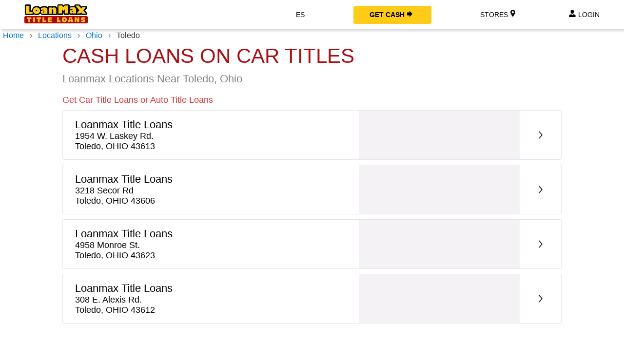

--- FILE ---
content_type: text/html; charset=utf-8
request_url: https://www.loanmaxtitleloans.net/locations/ohio/toledo
body_size: 41826
content:






<!DOCTYPE html>
<html class="js webp webp-alpha webp-animation webp-lossless" lang="en" xmlns:ng="http://angularjs.org">
<head>
    <link rel="icon" href="/favicon.ico">
    <link rel="canonical" href="https://www.loanmaxtitleloans.net/locations/ohio/toledo" />
    <link rel="alternate" hreflang="x-default" href="https://www.loanmaxtitleloans.net/locations/ohio/toledo" />
    <link rel="alternate" hreflang="en" href="https://www.loanmaxtitleloans.net/locations/ohio/toledo" />
    <link rel="alternate" hreflang="es" href="https://www.loanmaxtitleloans.net/es/locations/ohio/toledo" />
    <script type="application/ld+json">
            {
  "@context": "https://schema.org",
  "@type": "BreadcrumbList",
  "itemListElement": [
    {
      "@type": "ListItem",
      "position": 1,
      "name": "Home",
      "item": "https://www.loanmaxtitleloans.net"
    },
    {
      "@type": "ListItem",
      "position": 2,
      "name": "Locations",
      "item": "https://www.loanmaxtitleloans.net/locations/"
    },
    {
      "@type": "ListItem",
      "position": 3,
      "name": "Ohio",
      "item": "https://www.loanmaxtitleloans.net/locations/ohio/"
    },
    {
      "@type": "ListItem",
      "position": 4,
      "name": "Toledo",
      "item": "https://www.loanmaxtitleloans.net/locations/ohio/toledo/"
    }
  ]
}
    </script>
    
            <title>Cash Title Loans near Toledo, OH </title>
            <meta name="description" itemprop="description" content="Title Loans in Toledo, OH up to $10,000 in 20 minutes or less. Simply click one of our locations below. " />


    <style>.large-12{padding:12px}@media only screen and (min-width:64.063em){.column,.columns{position:relative;padding-left:.9375rem;padding-right:.9375rem;width:100%;float:left}.medium-3{width:25%}}.small-6{width:50%;position:relative;float:left;-webkit-box-sizing:border-box;-moz-box-sizing:border-box;box-sizing:border-box}.small-6:before,.small-6::after{-webkit-box-sizing:border-box;-moz-box-sizing:border-box;box-sizing:border-box}.row:before,.row:after{content:" ";display:table;-webkit-box-sizing:border-box;-moz-box-sizing:border-box;box-sizing:border-box}.row:after{clear:both}.row{max-width:77.5rem;width:100%;margin-left:auto;margin-right:auto;margin-top:0;margin-bottom:0}*,*:before,*:after{webkit-box-sizing:border-box;-moz-box-sizing:border-box;box-sizing:border-box}</style>
    <style>*{margin:0;padding:0;border:0;outline:0}html{height:100%}html,body,div,span,applet,object,iframe,h1,h2,h3,h4,h5,h6,p,blockquote,pre,a,abbr,acronym,address,big,cite,code,font,small,strong,dl,dt,dd,ol,ul,li,form,label,table,caption,tbody,tfoot,thead,tr,th,td{border:0;font-family:inherit;font-size:100%;font-style:inherit;font-weight:inherit;margin:0;outline:0;padding:0;vertical-align:baseline}.clearfix:after{clear:both;content:" ";display:block;font-size:0;height:0;line-height:0;visibility:hidden;width:0}.preload-container{position:absolute;top:-9999px;left:-9999px}.hide{display:none}img{height:auto;border:none}a{transition:color .2s ease-in;-moz-transition:color .2s ease-in;-webkit-transition:color .2s ease-in;text-decoration:none;color:inherit}a:hover{text-decoration:none}ul{margin:0;padding:0}ul li{list-style:none;font-size:13px;color:#999;line-height:20px;font-weight:600}body{width:100%;height:100%;font-family:'Open Sans',sans-serif;font-size:13px}input[type="text"],textarea,select,button,input[type="submit"],input[type="button"]{-webkit-box-sizing:border-box;-moz-box-sizing:border-box;box-sizing:border-box;font-family:'Open Sans',sans-serif}.mini-button{background-color:#fff;box-shadow:none!important;color:#690a0a!important;border:1px solid #720808;padding:6px!important;letter-spacing:1px}.mini-button:hover{box-shadow:none;color:#690a0a!important;border:1px solid #720808;padding:6px!important;letter-spacing:1px}h1{font-size:42px;font-weight:300;color:#fff;text-transform:uppercase}.thankyou-page-inner-h1{font-size:16px;font-weight:300;color:#fff;text-transform:uppercase;line-height:16px;padding:0}.virginia-agreement p{text-align:left!important;font-size:12px!important;color:#000!important;line-height:12px!important}h2{font-size:22px;font-weight:700;color:#838383;padding:10px 0}h3{font-size:18px;font-weight:700;color:#d2363c;padding:10px 0}h4{font-size:16px;font-weight:700;color:#838383;padding:10px 0}h5{font-size:14px;font-weight:700;color:#999;padding:10px 0 5px 0}p{font-size:13px;padding:10px 0;line-height:21px;font-weight:600}strong{font-weight:700}.txtred{color:#d2363c}.common{margin-left:-3%}.link{font-weight:600;font-size:13px;color:#d2363c;text-decoration:underline}.link:hover{text-decoration:none}.list-check li{background:url(/site/app/assets/images/shared/icon-check.png) no-repeat 0 12px;padding-left:25px}.benefits{padding:0 20px 15px 0}.form-head{font-size:19px;color:#fff;text-align:center;font-weight:700;padding-bottom:10px;line-height:22px}.form-head span{font-size:11px;text-transform:uppercase;font-weight:600;display:block;letter-spacing:.6px;line-height:20px}label{color:#fff;font-size:12px;padding:2px 0;display:block;font-weight:700;text-transform:uppercase}input[type="email"],input[type="text"],input[type="number"],input[type="tel"],input[type="vin"],textarea,select{font-size:12px;color:#000;font-weight:600;padding:7px;border-radius:5px;-webkit-border-radius:5px;-moz-border-radius:5px;margin-bottom:10px;width:100%}#form-container{max-width:700px;margin:0 auto}#form-container span.error{margin-bottom:4px}#form-container fieldset legend{font-size:16px;color:#fff;padding:5px 0 10px 0;font-weight:bold}#form-container select{padding:6px 7px 7px 7px;display:block}#form-container input,#form-container textarea,#form-container input[type=tel],#form-container input[type=email]{width:100%;box-sizing:border-box;display:block;padding:7px}#form-container input[type="button"],#form-container input[type="submit"]{background:url(/site/app/assets/images/shared/button-bg.png) repeat-x;border:1px #951d22 solid;padding:5px 10px;color:#fff;font-weight:700;font-size:13px;cursor:pointer;border-radius:5px;-moz-border-radius:5px;-webkit-border-radius:5px;margin-top:5px}@media(min-width:1026px)and (max-width:1083px){.finished_click{display:inline-block;margin-bottom:5px}.call-us{font-size:14px}.topbar-links{text-align:right}.topbar-links li a{font-size:13px}.logo{margin-top:10px}.logo-img{height:auto;width:auto;max-height:60px;margin-bottom:1px}#banner h1{font-size:34px}#banner h1 span{font-size:34px}#page-title{margin-top:0}.thankyou-page-inner-h1{font-size:16px;font-weight:300;color:#fff;text-transform:uppercase;line-height:16px;padding:0}}@media(min-width:200px)and (max-width:1025px){.finished_click{float:right;margin:5px;display:inline-block}.thankyou-page-inner-h1{font-size:16px;font-weight:300;color:#fff;text-transform:uppercase;line-height:16px;padding:0}#page-title h1{position:relative;text-shadow:-3px 2px 4px #696969;font-size:25px}.more-nav{padding:10px 0 0 0}.more-nav ul li{margin:0 15px}.quote-now-content{}.quote-now-button{}.logo-area{background:#fff;z-index:999;height:100%;padding-top:0;padding-bottom:1px}.logo-img{height:auto;width:auto}.main-nav{width:auto;float:none;text-align:center;margin-left:0;padding-top:25px}.head-right{float:none;width:auto;padding-top:25px;margin-left:0}.banner-car-title{font-size:24px}#banner h1{font-size:34px;line-height:36px}#banner h1 span{font-size:36px;line-height:18px}.form-head{font-size:19px}.wbg{display:none}.banner-icons{width:100%}.one-fourth{float:none;width:auto;padding-bottom:10px}.footer-links{margin:0 3%}.quote-now-content{float:none;width:auto;text-align:center}.quote-now-button{float:none;text-align:center;margin-top:25px}.footer-content{width:auto}.process .one-third{float:none;width:auto;padding-bottom:10px}.step-img{width:auto}.step-content{padding-top:8px}.banner-content{padding-top:20px}.one-half{float:none;width:auto}.banner-icons,.banner-content p{float:none}.banner-content{margin:auto}.nav-area li{font-size:12px!important;margin:0 2%!important}.nav-area p{font-size:11px}.navlogo{height:45px;margin-bottom:15px;margin-left:auto;margin-right:auto;display:block;float:none}.banner-feature{padding:8px 5px}.banner-feature p{}.round-icon{top:22px;position:relative;display:block;padding:4px 0 0 9px;width:41px;height:41px;border-radius:50%;border:2px solid #d2363c;vertical-align:middle}.round-icon span{font-size:28px;color:#d2363c;display:inline-block;height:54px;vertical-align:middle}.menu-icon{display:block}.menu-icon{color:#d2363c;z-index:999;height:55px;line-height:33px;padding:0 40px 0 15px;position:relative;text-transform:uppercase;font-weight:bold;position:absolute;right:0;top:0;cursor:pointer}.menu-icon a span::after{content:"";position:absolute;display:block;height:0;top:55%;margin-top:-8px;right:15px;width:23px;box-shadow:0 2px 0 2px #d2363c,0 10px 0 2px #d2363c,0 18px 0 2px #d2363c}.main-nav ul{display:none}.alter-nav{display:block}.logo{margin:auto;text-align:center;padding-top:0;width:100%;height:100%;float:left;position:relative}.topbar-content,.more-nav{text-align:center}.banner-form{padding:0}#banner{background-color:rgba(88,88,88,.3)}.header-container{background:url(/site/app/assets/images/shared/bannerWbg2.png) no-repeat;background-size:cover;position:relative;overflow:hidden;width:100%}.logo-area{background:#fff;z-index:999;height:63px;padding-top:0;width:100%}.logo-img{height:100%;float:none}.header{padding:0 0 0 0}.banner-wrapper{padding:0 15px 15px}.banner-content{margin-bottom:15px;padding:0}.nav-area{background-color:#d2363c;padding:15px}.nav-area li{margin:0!important;color:#fff}.nav-area .txtred{color:#fff}.nav-area ul li a{width:100%;display:block;padding:5px}.topbar{background-color:#d2363c;margin-top:15px}.smlinks{visibility:visible;opacity:1;transition-delay:0s}.topbar .contact{text-align:center;float:none!important;color:#fff!important}.topbar .contact .txtred{color:#fff!important}.topbar-links li{display:block;margin:45px;font-size:14px;font-weight:800;margin:0;color:#fff;padding:5px 0}.topbar-links li a:hover{color:#720808!important}.showMenu{display:none}.step-img{padding-bottom:30px}.round-icon{top:7px;position:relative;display:block;padding:4px 0 0 8px;width:41px;height:41px;border-radius:50%;border:3px solid #d2363c;vertical-align:middle}.round-icon span{font-size:28px;color:#d2363c;display:inline-block;height:54px;vertical-align:middle}}.banner-form legend{background:#d2363c;padding:10px!important}.banner-content h1 span{color:#fff000;font-size:45px;line-height:60px}.header-bar{background-color:#d2363c;margin-top:1px;position:relative;padding:15px}.wrapper{}.nav-area li{display:inline-block;font-size:14px;font-weight:800;margin:0 4%}.expanded .nav-area li{display:block}.nav-area a:hover,a:focus{color:#d2363c}.nav-area p{padding:0 5px;color:#ccc}.dsign{width:22px!important}.location_wrapper{margin-top:15px;min-height:350px}.footer-legal{padding:30px 0;background-color:#ebebeb}.footer-legal p{font-size:11px;padding:0;text-align:center}.footer-legal a{font-size:11px;padding:0;text-align:center;display:block}.pb{width:100%;height:1em;border-radius:4px}.pb-img{background:url(/site/app/assets/images/shared/bg-pattern.png) repeat}#pb-inside{height:inherit;border-top-left-radius:4px;border-bottom-left-radius:4px;border-top-right-radius:4px;border-bottom-right-radius:4px;border-bottom:1px solid #aaa;-webkit-transition:width 1s ease-in-out;-moz-transition:width 1s ease-in-out;-o-transition:width 1s ease-in-out;transition:width 1s ease-in-out;background:url(/site/app/assets/images/shared/process-bar.png) repeat-x}.thankyou-page-inner{margin-top:20px}.errorStep{display:none;background-color:#720808!important;padding:5px!important;color:#fff;font-style:italic;font-size:11px}.row{max-width:77.5rem}select[disabled]{background:#ddd}.steps{display:none}.footer-legal p{text-align:left}.footer-legal a{display:inline-block;color:#d2363c}.footer-copy{padding:15px 30px;border-top:1px solid #e8e8e8}.footer-copy p{color:gray;padding-left:5px;font-size:12px;margin:0}.footer-copy .title{font-weight:bold;line-height:16px}.footer-copy .state-section{border-bottom:1px solid #ebebeb;margin-bottom:10px}#congrats,#twostep-congrats{display:none}#nearestLocation p{padding:0;font-size:12px;font-weight:700;line-height:14px}.nearestLocImg-wrapper{width:40%;display:inline-block;top:-42px;position:relative}#nearLoc-link{padding-top:15px;display:block}#nearestLocation{display:inline-block;width:50%;margin-left:15px}.directions-btn{width:100%;font-size:14px;padding:8px;text-align:center}.nearestLoc-container{position:relative;display:none}#nearestLoc-call{margin:0;background:transparent;border:none;padding:4px 0;box-shadow:none}.call-store-text{margin-top:12px}#nc-state-message{display:none}#il-state-message{display:none}#nm-state-message{display:none}.lds-ellipsis{position:relative;width:64px;height:64px;margin:auto;display:block}.lds-ellipsis div{position:absolute;top:27px;width:11px;height:11px;border-radius:50%;background:#fff;animation-timing-function:cubic-bezier(0,1,1,0)}.lds-ellipsis div:nth-child(1){left:6px;animation:lds-ellipsis1 .6s infinite}.lds-ellipsis div:nth-child(2){left:6px;animation:lds-ellipsis2 .6s infinite}.lds-ellipsis div:nth-child(3){left:26px;animation:lds-ellipsis2 .6s infinite}.lds-ellipsis div:nth-child(4){left:45px;animation:lds-ellipsis3 .6s infinite}body,html,h1,h2,h3,h4,h5,h6,button,ul,li,p,input,label,input[type="text"]{font-family:'Kanit','Century Gothic','Avenir','Roboto','Heiti SC','STHeiti','Avenir','Trebuchet MS','Arial','sans‑serif';font-weight:200}.loading{position:fixed}.wrapper{overflow-x:hidden}.uppercase{text-transform:uppercase}.light{font-weight:200}.bold{font-weight:700}.medium-italics{font-weight:500;font-style:italic}#cashWidget label{font-weight:500!important;font-size:13px;padding-left:0}#cashWidget select[disabled]{background-color:#e3e5eb}#cashWidget select{position:relative}#cashWidget select::before{content:" ";width:9px;height:4px;position:absolute;top:0;left:0}.cash-widget-img select::before{background:url(/site/app/assets/images/loanmax/select-arrow.png);background-size:cover}#cashWidget input{font-weight:300;font-size:13px;color:#000}#form-container select{font-size:13px;font-weight:300}#cashWidget input::placeholder{color:#000;opacity:1}#cashWidget input:-ms-input-placeholder{color:#7e7d7d}#cashWidget input::-ms-input-placeholder{color:#7e7d7d}#cashWidget fieldset .row>div:nth-of-type(odd){padding-left:0;padding-right:15px}#cashWidget fieldset .row>div:nth-of-type(even){padding-right:0;padding-left:15px}#form-container input[type="button"],#form-container input[type="submit"]{background:none;background-image:linear-gradient(#aa0f15 2%,#ee040a 50%,#aa0f15 50%);border:1px solid #7d181c}.nd_telephone_tab{position:fixed;right:-250px;width:300px;top:82px;z-index:99999;background-color:#aa0f15;display:flex;border-radius:40px;border:2px solid #fff;align-items:center;padding:5px}.nd_telephone_tab:hover{transition:all .5s ease-in-out;transform:translate(-155px,0);-webkit-transform:translate(-155px,0);-o-transform:translate(-155px,0);-moz-transform:translate(-155px,0)}.nd_telephone_tab img{width:100%;max-width:34px;height:34px;margin:0 15px 0 4px}.nd_telephone_tab p{color:#fff;padding:0;font-size:12px;font-weight:600;line-height:21px}.nd_telephone_tab h6{color:#fff;font-size:17px;line-height:21px;font-weight:300}.bar1,.bar2,.bar3{width:23px;height:3px;background-color:#333;margin:5px 0;transition:.4s}.overlay{display:none;background-color:#000;position:fixed;height:100vh;width:100vh}.row_max{width:100%;max-width:1200px}.cta_phone img{max-width:353px;width:23vw}.form-head{font-size:22px;font-weight:400}.form-head span{font-size:12px;font-weight:500}#pb-inside{background:none;background-color:#870005;border-bottom:none}.nd_LM_header{display:-ms-flexbox;display:-webkit-flex;display:flex;justify-content:space-between;align-items:center;padding:0 0 0 50px;height:60px;position:relative;box-shadow:4px 4px 4px rgba(35,35,35,.16)}.nd_LM_header .nav-links a{margin:0 50px;background-color:transparent;color:#000;text-transform:uppercase;font-size:14px;line-height:21px;padding:8px 0;border-radius:4px;font-weight:400;justify-content:center;align-items:center}.nd_LM_header .nav-links a img{width:10px;margin:0 5px}.nd_LM_header .nav-links a.yellow{background-color:#fecc16;width:160px;font-weight:600}.nd_LM_header .logo-img{max-width:130px;width:100%;min-width:65px}.hero-textblock{flex-basis:20%;left:70px;display:-ms-flexbox;display:-webkit-flex;display:flex;flex-direction:column;justify-content:center;align-items:center}.textblock-content{flex-direction:column;justify-content:center}.hero-textblock li{display:-ms-flexbox;display:-webkit-flex;display:flex;font-weight:300;color:#000;font-size:18px;line-height:35px}.hero-textblock li::before{content:" ";width:20px;height:33px;margin-right:5px;background-size:15px;background-position:center;background-repeat:no-repeat;position:relative;display:inline-block}.hero-textblock-img li::before{background-image:url(/site/app/assets/images/loanmax/dark-green-check.png)}.hero-textblock h1{color:#aa0f15;font-weight:700;line-height:98px;font-size:92px}.hero-textblock h6{font-size:21px;font-weight:300;line-height:29px}.nd_LM_cashWidget{flex-basis:23%;min-width:365px}.nd_LM_cashWidget .banner-form-in{background:#aa0f15;max-height:800px;min-width:330px;padding:10px}.nd_LM_cashWidget .banner-form legend{background:#aa0f15;font-weight:400!important}.nd_LM_hero{align-items:center;display:-ms-flexbox;display:-webkit-flex;display:flex;padding:22px 22px 0;background-repeat:no-repeat;background-size:cover;justify-content:center;overflow:hidden}.nd_LM_hero>div>div{position:relative}.nd_LM_hero .hero-person-container{}.nd_LM_hero .hero-person-container .hero-person-img{width:509px;position:absolute;bottom:27px}.flex{display:-ms-flexbox;display:-webkit-flex;display:flex}.flex_row_center{justify-content:center;margin:auto}.flex_column_center{flex-direction:column;justify-content:center;align-items:center}.cta_wrapper{position:relative}.cta1_group{justify-content:center}.cta1_group>div,.cta1_group a{position:relative;padding:10px;background-color:#fff;margin:10px;align-items:center;flex-basis:25%;min-width:236px;min-height:150px;box-shadow:0 0 70px 0 rgba(0,0,0,.08)}.cta1_group>div>picture{height:50px;width:105px}.cta1_group>div>img,.cta1_group>div>picture>img,.cta1_group>a>img{height:50px;width:50px;margin-right:10px}.cta1_group h5{font-size:25px;font-weight:300;padding:0;color:#000}.cta1_group p{padding:0;font-weight:300;color:#000;font-size:16px}.cta1_group h4{padding:0;font-weight:300;color:#000;font-size:32px}.cta1_group .cta1_downarrow{position:absolute;right:-39px;top:5px;width:50px;z-index:99}.cta1_group .cta1_uparrow{position:absolute;right:-47px;bottom:5px;width:45px;height:19px;z-index:99}.cta2{position:relative;overflow:hidden}.cta2 .first{position:relative;border:1px solid #ececec;margin-right:15px}.cta2 .first h2{color:#aa0f15}.cta2 .first>div p{min-width:295px;font-size:18px;color:#000;font-weight:300;line-height:36px;max-width:350px}.cta2>div{flex-basis:50%;justify-content:center;align-items:center;padding:0 30px;max-height:574px;max-width:50%}.cta2_person{position:relative;max-width:420px;left:-45px;margin-left:-30px;width:32vw}.cta2 .first>div{position:relative;top:-5px;left:-62px;padding:0;margin:10px;width:100%}.cta2_redbg>div:first-child{max-width:575px}.cta2 ul li{font-size:21px;line-height:39px;margin-left:15px;color:#fff;font-weight:300}.yellowBullet li::before{content:"•";color:#fecc16;font-weight:bold;display:inline-block;width:1em;margin-left:-1em;font-size:18px;text-align:center}.cta2_redbg{background-color:#aa0f15}.cta2_redbg h2{color:#fff;font-size:38px;line-height:40px;letter-spacing:-1px}.app_icons a{display:inline-block;margin:20px 5px 0 0;width:100%}.cta2_appbuttons{width:212px;max-width:100%}.cta3{justify-content:center;align-items:center;flex-direction:column;padding:30px;position:relative;z-index:2}.cta3 li{display:inline-block;font-weight:300;margin-left:10px;color:#000;font-size:20px;line-height:25px;letter-spacing:1px}.cta3 h1{text-transform:none;font-size:60px;color:#aa0f15}.cta3 h3{color:#000;font-size:38px;line-height:49px}.cta3 a,.hero-textblock a{background-color:#aa0f15;font-weight:600;color:#fff;text-transform:uppercase;padding:15px 35px;border-radius:3px;margin:15px 0 0 0;font-size:20px;text-align:center}.cta3 li::before{content:" ";width:20px;height:20px;top:6px;background-size:16px;background-position:center;background-repeat:no-repeat;position:relative;display:inline-block;margin-right:4px}.cta3bg li::before{background-image:url(/site/app/assets/images/loanmax/check.png)}.cta3::before{content:" ";position:absolute;width:108%;height:100%;top:-56px;left:0;transform-origin:top left;transform:skewY(1.5deg);z-index:-1;background-color:#fff}.cta3::after{content:" ";position:absolute;width:108%;height:100%;left:0;top:85px;transform-origin:top left;transform:skewY(-1.5deg);z-index:-1;background-color:#fff}.cta4{position:relative;overflow:hidden;padding:30px 0;justify-content:center}.cta4:before{}.cta4>div{justify-content:center;align-items:center;flex-direction:column;padding:90px 30px;flex-basis:50%}.cta4 img{max-width:420px;width:100%;display:block;margin:auto}.cta4 .yellowbg{background-color:#fecc16;margin-right:15px}.cta4 .inner-content{max-width:470px;align-items:stretch;width:100%}.cta4 .graybg{background-color:#e3e5eb}.cta4 h2{color:#aa0f15;font-size:45px;line-height:40px;text-align:center}.cta4 p{text-align:center;color:#000;font-weight:300;font-size:18px;line-height:28px;text-align:center}.cta5{justify-content:center;align-items:center;padding:0 40px 60px;justify-content:center;align-items:center;flex-direction:column;position:relative;z-index:3;margin-top:30px}.cta5::before{content:" ";position:absolute;width:108%;height:100%;top:-85px;left:0;transform-origin:top left;transform:skewY(1.5deg);z-index:-1;background-color:#fff}.cta5::after{content:" ";position:absolute;width:108%;height:100%;top:85px;left:0;transform-origin:top left;transform:skewY(-1.5deg);z-index:-1;background-color:#fff}.cta5>div{justify-content:center;align-items:center}.cta5 h2{font-size:45px;margin-left:15px;color:#000}.cta5 .sections{justify-content:center;align-items:center;width:100%}.cta5 .sections>div{justify-content:center;align-items:center;flex-basis:33%;min-height:200px;margin-right:15px;background-size:cover;background-repeat:no-repeat;overflow:hidden;background-position:center}.cta5 .sections>div a{justify-content:center;align-items:center;flex-direction:column;padding:100px 0;position:relative;height:100%;display:block;min-height:245px}.cta5 .sections>div a p{color:#000;position:absolute;bottom:0;background-color:rgba(254,254,254,.59);width:100%;text-align:center;font-weight:300;font-size:20px}.cta5 .sections>div a>div{background-color:rgba(177,177,177,.59);padding:20px;border-radius:50%}.cta5 .sections>div a img{width:60px;height:60px}.cta6{overflow:hidden;position:relative;background-color:#aa0f15;flex-direction:column;justify-content:center;align-items:center;padding:100px 40px 40px}.cta6 a{background-color:#fecc16;color:#000;text-transform:uppercase;font-weight:600;padding:15px 35px;font-size:18px;border-radius:3px}.cta6 h2{color:#fecc16;padding:0;font-size:45px;line-height:40px;margin-bottom:5px}.cta6 h4{color:#fff;padding:0 0 30px 0;font-size:28px;line-height:40px}.cta7{position:relative;padding:56px 40px;background-size:cover}.cta7_home::before{content:" ";position:absolute;width:108%;transform-origin:left;transform:skewY(1.5deg);z-index:999;background-color:#aa0f15;height:55px;top:-54px}.cta7 .blue_btn{background-color:#4285f4;color:#000;font-weight:400;padding:8px 20px!important;text-transform:uppercase;border-radius:4px;font-size:16px;width:100%;height:inherit;padding:15px!important}.cta7 .inner_container{background-color:#fff;padding:30px;max-width:1200px;width:100%}.cta7 .inner_container .nd_accordion{display:none}.cta7 .inner_container .panel{padding:0;border:0}.nd_location_container .cta6{overflow:inherit;margin-bottom:40px}.nd_location_container .cta5::after{transform:skewY(-.8deg)}.nd_location_container .cta6::after{content:" ";position:absolute;width:108%;height:100%;top:7px;left:0;transform-origin:top left;transform:skewY(1.5deg);z-index:-1;background-color:#aa0f15}.nd_location_container .cta7 .inner_container.columnStyle{flex-direction:column;max-width:1000px}.nd_location_container .cta7 .inner_container.columnStyle .first{justify-content:space-between}.nd_location_container .cta7 .inner_container{padding:30px 60px}.nd_location_container .nd_accordion{padding:15px 0;margin:0}.nd_location_container .nd_accordion span{font-size:32px;padding-bottom:0;font-weight:200}.nd_location_container .cta5::before{content:none}.nd_location_container .cta7 .inner_container.columnStyle .first #finish_click{padding:15px 20px}.cta7 .inner_container.columnStyle .nd_accordion{background-color:transparent!important;color:#000;align-items:center;display:flex}.cta7 .inner_container.columnStyle .nd_accordion img{width:18px;margin-left:15px}.cta7 .inner_container.columnStyle .nd_accordion.active img{transform:rotate(180deg)}.cta7 .inner_container.columnStyle .panel{border:none}.cta7 .inner_container.columnStyle .nd_accordion:hover{color:#000}.cta7 .inner_container.columnStyle .first>div{width:inherit;flex-basis:44%}.cta7 .inner_container.columnStyle .first{flex-direction:row;flex-wrap:wrap;align-items:flex-start;border-bottom:1px solid #ececec;margin-bottom:15px;padding:0}.cta7 .inner_container.columnStyle .first,.cta7 .inner_container.columnStyle .last{flex:1 1 auto}.cta7 .inner_container.columnStyle h2.background{margin:0}.cta7 .inner_container.columnStyle h2.background::before{border-top:none}.cta7 .inner_container.columnStyle .first #finish_click{margin:0;margin-top:0}.cta7 .inner_container.columnStyle .first div:nth-child(3){flex-basis:12%;flex:1 1 auto}.cta7 .inner_container.columnStyle .last{border:none;padding:0}.cta7 .inner_container.columnStyle .last h3{display:none}.cta7 .inner_container.columnStyle .blue_btn{margin:0}.nd_location_container .cta7 .inner_container.columnStyle .first h3{width:100%;max-width:none}.cta7 .inner_container.columnStyle .last ul{margin-left:15px}.cta7 .inner_container.columnStyle .first #locationWidgetForm .large-6.column{display:flex;flex-direction:column}.cta7 .inner_container.columnStyle .first #locationWidgetForm .large-6.column input[type="text"]{margin-right:15px}.nd_addressWrapper .last.state_list.secondary,.cta7_home .last.state_list.secondary{display:none}@media only screen and (max-width:743px){}.cta7 .inner_container .first{align-items:center;text-align:center;padding:0 30px 0 0;flex-basis:55%}.cta7_home .blue_btn{margin-bottom:0}.cta7 .inner_container .first #locationWidgetForm .large-6.column{padding:0!important}.cta7 .inner_container .first>div{width:100%}.cta7 .inner_container .first,.cta7 .inner_container .last{flex-direction:column}.cta7 .inner_container .last{border-left:1px solid #ececec;padding:0 30px;flex-basis:75%}.cta7 .inner_container .last ul{margin-top:30px;flex-wrap:wrap;margin-left:15px;flex-direction:column;max-height:223px;width:100%}.cta7 .inner_container h3{color:#000;font-size:32px;line-height:40px;padding:0;margin-bottom:15px}.cta7 .inner_container .last .state_item{margin-bottom:15px;width:100%;max-width:170px}.cta7 .inner_container .last .state_item a{font-weight:300;color:#000;font-size:15px;text-decoration:none}.cta7 .first .form-inner>.row>.column{width:100%;padding:30px}.cta7 #finish_click{border:none!important;color:#000!important;background:transparent!important;background-color:#fecc16!important;width:100%;border-radius:3px!important;text-transform:uppercase;padding:15px!important;margin:0;font-size:16px!important;font-weight:600!important}.cta7 h2{font-size:32px;margin-top:30px;text-align:center;color:#000}.cta7 .inner_container .first h3,.cta7 .inner_container .first>div{max-width:356px}.cta7 .inner_container h3{letter-spacing:-1.2px}.cta7 input[type="text"]{border-color:#e3e5eb;box-shadow:none;border-radius:3px;font-size:20px;font-weight:200;padding:10px;height:inherit}.cta7 .results_info_text{font-size:16px;color:#000;font-weight:300}.cta7 input[type="text"]:focus{text-align:left}.cta7 input[type="text"]::placeholder{color:#bfc6d9;text-align:center;opacity:1}.cta7 input[type="text"]:-ms-input-placeholder{color:#bfc6d9;text-align:center}.cta7 input[type="text"]::-ms-input-placeholder{color:#bfc6d9;text-align:center}.cta7 h2.background{position:relative;z-index:1;margin:15px 0}.cta7 h2.background::before{border-top:2px solid #dfdfdf;content:"";margin:0 auto;position:absolute;top:50%;left:0;right:0;bottom:0;width:95%;z-index:-1}.cta7 h2.background span{background:#fff;padding:0 15px;font-weight:300}.nd_location_container{}#nd_locationStores{flex-direction:column}.nd_locationItem{justify-content:flex-start;align-items:center;margin-bottom:5px;border:1px solid #ececec;height:100px}.nd_locationItem span{width:100%}.nd_locationItem .location_details{flex-basis:50%;padding:7px}.nd_locationItem .location_details b{display:block;font-size:22px;font-weight:500}.nd_locationItem .location_details span{font-size:18px;width:100%}#nd_locationResultSet{margin:10px auto}.nd_locationItem .location_hours,.nd_locationItem .location_distance{background-color:#f5f5f5;padding:15px;flex-direction:column;align-items:center;justify-content:center;height:100px}.nd_locationItem .location_hours{flex-basis:30%;margin-right:5px;min-width:330px;font-size:16px}.nd_locationItem .location_distance{min-width:100px;text-align:center;font-size:22px;font-weight:400}.nd_locationItem .location_hours span{display:block}.nd_locationItem .right{flex-basis:50%;align-items:center}.nd_locationItem .img_container{width:100%;max-width:60px}.nd_locationItem a{width:100%}.nd_locationItem img{width:8px;height:16px;margin:auto;display:block}.nd_addressWrapper{flex-direction:column}.nd_addressWrapper .store_details_container{justify-content:space-between;margin-top:50px;padding-bottom:10px;border-bottom:1px solid #ececec;width:100%;max-width:1000px}.nd_addressWrapper .store_details_container>div{margin-right:15px}.nd_addressWrapper .companyName{font-size:22px;font-weight:500;margin-bottom:8px;display:block}.store_details{flex-basis:40%}.store_details>span{margin-bottom:8px;font-weight:300;color:#000;font-size:18px}.nd_addressWrapper .link{font-size:18px;color:#aa0f15;font-weight:300;text-decoration:none}.nd_location_container .cta7 .inner_container.columnStyle .panel,.nd_addressWrapper .cta7 .inner_container.columnStyle .panel{margin-left:15%}.store_details .store_phone{margin-bottom:8px}.store_links{flex-direction:column;flex-basis:15%;margin-right:0!important}.store_links a{padding:12px 20px;border-radius:4px;margin-bottom:15px;text-align:center;font-size:18px;width:252px}.store_links a img{width:12px;top:-2px;position:relative}.about_store{margin-top:35px;flex-direction:column}.about_store h4{font-size:22px;font-weight:500;padding:0;margin:0}.about_store p{font-size:16px;font-weight:300}.store_hours>span{margin-bottom:5px;display:block;font-size:16px;font-weight:300}.address_block{display:inline-block;margin-bottom:8px}.store_map_img{width:250px;max-height:200px;background-position:center;background-size:cover;overflow:hidden}.red_btn{background-color:#aa0f15;color:#fff;padding:8px 12px;font-weight:400}.call_btn{border:1px solid #fecc16;padding:8px 12px;font-weight:400}.nd_quote{padding:80px 40px;background-size:cover;justify-content:center;align-items:center;overflow:hidden}.nd_quote .form-head{font-size:28px;line-height:43px;text-transform:uppercase;font-weight:200}.nd_quote #form-container fieldset legend{background-color:#a5181d;padding:5px 12px;font-weight:300}.nd_quote label{font-weight:300!important}.nd_quote #form-container input[type="button"],.nd_quote #form-container input[type="submit"]{font-size:16px;font-weight:400;padding:3px 12px}.nd_quote fieldset{border-radius:4px}.quote_page .cta5::before{content:none}.quote_page .cta5::after{top:13px;transform:skewY(1.5deg)}.quote_page .secondary{display:none}.nd_quote .form-head span{font-size:15px;line-height:13px;text-transform:none;font-weight:300}.nd_quote>div{background:#a5181d;max-width:500px;overflow:hidden;padding:10px;border-radius:4px}.nd_quote legend{background:transparent}.hero-person-img-mobile{display:none}.nd_address_container .cta6{padding:100px 40px}.nd_address_container .cta6::before{content:" ";position:absolute;width:108%;height:100%;top:-325px;left:0;transform-origin:top left;transform:skewY(-.8deg);z-index:1;background-color:#fff}.nd_address_container .cta6::after{content:" ";position:absolute;width:108%;height:100%;top:295px;left:0;transform-origin:top left;transform:skewY(1.5deg);z-index:1;background-color:#fff}@media only screen and (max-width:1024px){.cta_phone img{min-width:197px;margin-left:-30px}.nd_quote>div{max-width:405px}.nd_quote .form-head{font-size:21px;line-height:30px}.nd_quote .form-head span{font-size:11px}.nd_quote #form-container fieldset legend{font-size:13px}.nd_quote label{font-size:9px}.nd_LM_header{padding:0 0 0 30px}.nd_LM_header .nav-links a{font-size:14px;margin:0 30px}.nd_LM_header .nav-links a.yellow{max-width:130px}.hero-person-container{display:none}.nd_LM_hero>div>div{}.nd_locationItem .location_details b{font-size:20px}.nd_locationItem .location_details span{font-size:16px;font-weight:300}.nd_locationItem .location_hours{font-size:16px;font-weight:300}.nd_locationItem .location_distance{font-size:18px}.nd_locationItem,.nd_locationItem .location_hours,.nd_locationItem .location_distance{}.nd_locationItem .img_container{width:60px}.nd_location_container .cta7 .inner_container.columnStyle{max-width:685px;padding-bottom:15px}.nd_location_container .nd_accordion span{font-size:25px}.nd_location_container .cta7 .inner_container{padding:30px}.nd_location_container .cta7 h2.background span{font-size:32px;font-weight:200}.nd_location_container .cta7 .inner_container .first h3,.cta7 .inner_container .first>div{max-width:250px}.nd_location_container .cta7 .inner_container.columnStyle .first #finish_click{padding:11px 20px!important}.nd_location_container .cta7 .inner_container .first h3,.nd_location_container .cta7 .inner_container .first>div{max-width:250px}.nd_location_container .cta7 .inner_container.columnStyle .first #locationWidgetForm .large-6.column input[type="text"]{font-size:16px;min-width:158px;padding:5px}.nd_location_container .cta7 .inner_container.columnStyle .first h3{font-size:25px}.nd_location_container .cta7 .results_info_text{font-size:14px}.nd_location_container #nd_locationResultSet{max-width:840px}.nd_address_container .cta7 .inner_container.columnStyle .nd_accordion{padding-bottom:0}.nd_addressWrapper .store_details_container{max-width:840px;padding:0 15px}.nd_address_container .store_links a{width:228px}.nd_address_container .about_store{max-width:840px;padding:0 0 30px 0}.nd_address_container .cta6::before{top:-260px;transform:skewY(-1deg)}.nd_address_container .cta6::after{top:260px;transform:skewY(2.5deg)}.hero-textblock li::before{height:33px}.nd_LM_hero{height:initial}.hero-textblock{left:0;flex-basis:40%}.cta1_group h5{font-size:16px}.cta1_group p{font-size:14px}.cta1_group h4{font-size:17px}.cta1_group>div,.cta1_group a{flex-basis:25%;min-width:217px;min-height:110px}.cta1_group>div>picture{height:50px;width:50px}.cta1_group>div>img,.cta1_group>a>img{width:51px;height:51px;margin-right:0}.cta1_group .cta1_downarrow{right:-25px;width:30px}.cta1_group .cta1_uparrow{right:-24px;width:30px;height:11.75px}.cta2>div{padding:30px;min-height:396px}.cta2 .first>div p{min-width:0}.cta2_person{max-width:250px;position:relative;top:-11%;left:0;margin-left:-55px;width:29vw}.cta2 .first>div{position:relative;left:0;padding:0;margin:10px;width:100%;max-width:63%;min-width:222px}.cta2 .first h2,.cta2_redbg h2{}.cta2 .first>div p{font-size:14px;line-height:23px}.cta2_redbg>div:first-child{top:-19px;position:relative}.cta2 ul li{font-size:14px;line-height:20px}.cta3{padding:0}.cta3 h1{font-size:33px;line-height:33px}.cta3 h3{font-size:21px;line-height:27px;padding:0}.cta3 li{font-size:14px;line-height:14px}.cta3 a,.hero-textblock a{font-size:12px}.cta3::before{top:-66px;left:0}.cta3::after{top:62px;left:0}.cta4{padding:0}.cta4 img{max-width:235px}.cta4 h2{padding:0;font-size:25px;line-height:22px}.cta4 p{font-size:14px;line-height:20px}.cta4>div{padding:90px 30px 75px}.cta5 h2{font-size:25px;line-height:39px}.cta5 .sections{max-width:668px}.cta5 .sections>div a p{font-size:14px;line-height:11px}.cta5 .sections>div a{padding:19px 0;min-height:137px}.cta5 .sections>div{min-height:0;max-height:137px;min-width:215px}.cta5 .sections .first{}.cta5{padding:0 40px 40px}.cta5::after{top:32px}.cta5::before{top:-40px}.cta6 h2{font-size:24px;line-height:21px}.cta6 h4{font-size:16px;line-height:21px;padding:0 0 20px 0}.cta6{padding:60px 40px 40px}.cta6 a{font-size:14px;line-height:22px;padding:9px 35px}.cta7 input[type="text"]{height:40px;font-size:11px}.cta7 #finish_click{padding:11px!important;font-size:12px!important}.cta7 h2.background span{font-size:17px;line-height:21px}.cta7 h2.background{margin:0;padding:0}.cta7 .blue_btn{padding:11px!important;font-size:12px!important;margin-bottom:0}.cta7 .results_info_text{font-size:12px;padding:5px 0 0 0}.cta7 .inner_container{max-width:763px;padding:15px}.cta7 .inner_container h3{font-size:20px;line-height:21px;letter-spacing:-.4px}.cta7 .inner_container .last .state_item a{font-size:11px;line-height:30px}.cta7 .inner_container .first{flex-basis:42%;padding-right:15px}.cta7 .inner_container .first h3,.cta7 .inner_container .first>div{max-width:210px}.cta7 .inner_container .last{flex-basis:57%}.cta7 .inner_container .last ul{max-height:184px;margin-top:10px}.cta7 .inner_container .last .state_item{margin-bottom:0;max-width:34%;margin-right:15px}.form-head{font-size:17px}.form-head span{font-size:9px}#form-container fieldset legend{font-size:14px}label{font-size:10px;padding-left:0!important}#cashWidget input{font-size:10px;max-height:30px}#form-container select{font-size:10px;max-height:30px}#form-container input[type="button"],#form-container input[type="submit"]{font-size:11px}.nd_LM_cashWidget .banner-form-in{max-width:296px}}.nd_addressWrapper .nd_accordion{display:none;font-weight:400;align-items:center;padding:8px}.nd_addressWrapper .nd_accordion img{width:15px}.nd_addressWrapper .panel{border:none;padding:0 0 30px 0}.nd_addressWrapper .info_container{flex-direction:column}.nd_addressWrapper .info_container .gray_accordion span{font-size:16px;text-transform:uppercase}.nd_accordion.active img{transform:rotate(180deg)}.show-small{display:none}.nd_show_medium{display:none}.nd_hide_medium{display:-webkit-box;display:-moz-box;display:-ms-flexbox;display:-webkit-flex;display:flex}@media only screen and (max-width:767px){.nd_addressWrapper .first{order:3}.nd_addressWrapper .second{order:1;flex:1 1 auto}.nd_addressWrapper .third{order:2;flex:1 1 auto}.nd_addressWrapper .store_details_container{flex-direction:column}.cta7 .inner_container .first,.cta7 .inner_container .last{flex-basis:auto}.store_details_container{margin-top:0!important}.store_map_img{height:220px;background-size:cover;overflow:hidden;margin-right:0!important;margin-bottom:15px}.store_links{margin-right:0!important;padding:15px}.store_details{padding:15px}.store_map_img img{max-width:none!important;width:100%}}@media only screen and (max-width:767px){.nd_show_medium{display:-webkit-box;display:-moz-box;display:-ms-flexbox;display:-webkit-flex;display:flex}.nd_hide_medium{display:none}.nd_addressWrapper .nd_accordion{display:flex}.about_store{display:none}.nd_addressWrapper .store_details_container{flex-direction:column}.store_details_container{margin-top:0!important}.nd_addressWrapper .store_details_container>div{margin-right:0;flex:1 1 auto}.store_map_img{background-color:#f9f7f2;margin-bottom:15px}.store_links{margin-right:0!important;padding:15px}.store_details{padding:15px}.store_map_img img{display:block;margin:auto}}@media only screen and (max-width:767px){.nd_telephone_tab{display:none}.mobile_fixed{position:absolute;top:0;z-index:999;width:100%}.nd_LM_hero{padding:0;flex-direction:column;background-image:none!important}.nd_LM_hero>div{flex-direction:column}.nd_LM_hero>div>div h6{font-size:15px;font-weight:300}.hero-person-container{display:-ms-flexbox;display:-webkit-flex;display:flex;order:1;justify-content:center;background-repeat:no-repeat;background-size:cover;background-position:top}.hero-textblock{order:2}.nd_LM_cashWidget{order:3}.hero-person-img{display:none}.hero-person-img-mobile{position:relative;display:block;bottom:-55px}.cta1_group{flex-direction:column}.cta1_group .cta1_downarrow{transform:rotate(90deg);top:102px;right:-8px}.cta1_group .cta1_uparrow{transform:rotate(90deg);top:102px;left:-4px}.cta2,.cta3,.cta4,.cta5,.cta6,.cta5 .sections{flex-direction:column}.cta2_person{max-width:230px;top:0}.cta2 .first{margin:0;border-right:none;min-height:336px;justify-content:flex-start;align-items:flex-start;padding:0}.cta2 .first>div{margin-left:180px;padding:15px}.cta2 .first>div p{max-width:300px;font-size:13px}.cta2_person{max-width:235px}.cta2_redbg{position:relative}.cta2_redbg::before{content:" ";position:absolute;width:100%;height:44px;top:-15px;left:0;transform-origin:left;transform:skewY(-.7deg);z-index:999;background-color:#aa0f15}.cta3 h1{text-align:center;font-size:20px;margin:0}.cta3 h3{padding:0}.cta4 .yellowbg{margin-right:0}.cta4{display:block}.app_icons{flex-direction:column}.nd_LM_cashWidget .banner-form-in{min-width:inherit}.cta7{padding:30px 15px 15px}.cta7 .inner_container{flex-direction:column}.cta7 .inner_container .last{border:none;justify-content:center;align-items:center;text-align:center}.cta7 .inner_container .last ul{flex-direction:column;justify-content:center;align-items:center;margin-left:0}.cta7 .inner_container .last ul li::before{content:""}.cta5 .sections>div{margin-right:0;width:100%;margin-bottom:20px}.home_container .cta1_group{}.home_container .cta5{padding-top:30px}}@media only screen and (max-width:500px){.location_hours{display:none}.nd_locationItem .location_details{flex-basis:88%;padding:10px}.nd_locationItem .right{flex-basis:24%}.nd_locationItem .img_container{min-width:inherit;width:40px}}@media only screen and (max-width:767px){.quote_page .cta7{padding:15px}.quote_page .state_list{width:100%}.quote_page .state_list.secondary .nd_accordion img{top:7px}.nd_quote .form-head{font-size:22px;line-height:30px;font-weight:400}.nd_quote>div{border-radius:0}.nd_quote fieldset{border-radius:0}.nd_quote .form-head span{font-size:11px;text-transform:uppercase}.nd_quote #form-container fieldset legend{font-size:18px;font-weight:400}.nd_quote label{font-size:13px;font-weight:500!important}.nd_LM_header .logo-img{max-width:86px}.nd_LM_header{box-shadow:none;padding:0 25px}.nd_LM_hero .hero-person-container{max-width:none;height:279px;top:0;width:100%;flex:1 1 auto}.hero-textblock h1{font-size:64px;line-height:68px}.nd_LM_hero>div>div h6{font-size:15px;font-weight:300;line-height:15px}.nd_location_container .cta6{display:none}.nd_location_container .nd_locationItem .location_hours{display:none}.nd_location_container .nd_locationItem .right{justify-content:flex-end}.nd_locationItem,.nd_locationItem .location_hours,.nd_locationItem .location_distance{height:100px}.nd_locationItem .location_details span{font-size:18px;font-weight:300}.cta3 a,.hero-textblock a{font-size:15px;line-height:23px;max-height:45px;padding:11px 31px}.nd_locationItem .location_distance,.nd_locationItem .img_container{width:62px;min-width:0}.nd_locationItem .location_distance{font-size:22px}.nd_locationItem .location_details b{font-size:22px}.form-head{font-size:22px;line-height:34px}.form-head span{font-size:12px;line-height:12px}label{font-size:13px;line-height:19px}.hero-textblock li{font-size:14px;line-height:21px}#cashWidget input,#form-container select{max-height:38px}#cashWidget input,#form-container select{font-size:13px;line-height:19px}#form-container input[type="button"],#form-container input[type="submit"]{font-size:14px}.cta1_group .cta1_downarrow{width:52px}.cta1_group .cta1_uparrow{width:52px;height:20.75px}.cta1_group h4{font-size:32px;line-height:42px}.hero-textblock li::before{}.yellowBullet{min-width:175px}.cta7 .blue_btn{margin-bottom:10px}.cta1_group>div>img,.cta1_group>a>img{width:73px;height:73px}.app_icons a{margin:10px 5px 0 0}.show-small{display:inline-block}.cta2 .first>div{position:absolute;top:-5px;left:108px;padding:0;margin:10px}.cta2>div{min-height:340px;max-width:100%}.cta2>div .cta_phone{max-width:200px}.cta2>div .cta_phone img{max-width:60%;min-width:190px;position:relative;margin-left:0}.cta2_redbg h2{position:absolute;top:-54%;font-size:25px;width:200%;line-height:29px}.cta2_redbg div:nth-child(1){top:12px;left:15px;min-width:162px;position:relative}.cta2_redbg div:nth-child(2){position:relative;top:60px;min-width:184px}.cta2_appbuttons{max-width:144px}.cta2 .first h2,.cta2 .first p{padding:0}.cta2 .first{min-height:269px!important;z-index:-1}.cta2_redbg::before{width:100%;height:100%;transform-origin:top left;transform:skewY(-4deg);z-index:-1;left:0;top:0}.cta2_redbg::after{content:" ";position:absolute;width:100%;height:100%;top:92%;left:0;transform-origin:right;transform:skewY(4deg);z-index:999;background-color:#fff}.cta2 .first p{max-width:250px!important}.cta2 .first h2{font-size:25px;line-height:31px}.cta2_person{max-width:191px!important;left:8px}.cta3{padding:5px}.cta3 h1{font-size:28px}.cta3 h3{font-size:22px}.cta3::before{transform:skewY(-4deg);top:56px}.cta3::after{transform:skewY(-4deg)}.cta4::before{content:" ";position:absolute;width:100%;height:100%;top:-90.5%;transform-origin:top left;transform:skewY(-4deg);z-index:999;background-color:#fff}.cta4 div:nth-child(1){position:relative;overflow:hidden}.cta4 div:nth-child(2){padding:15px 30px 30px}.cta4>div:nth-child(1)::before{content:" ";position:absolute;width:100%;height:100%;top:86%;left:0;transform-origin:top left;transform:skewY(4deg);background-color:#e3e5eb}.cta5::before,.cta5::after{content:none}.cta5 .sections>div{min-height:215px}.cta4 h2{font-size:34px;line-height:30px;padding:0;margin:5px 0 10px}.cta4 p{font-size:14px;padding:0;margin:0}.cta4 p span{font-style:italic;font-weight:500}.cta5 .title_header{flex-direction:column;margin-bottom:30px}.cta5 .title_header h2{font-size:34px;line-height:38px;padding:0;color:#000}.cta5 .sections>div a p{font-size:22px;font-weight:300;line-height:20px}.cta5 .sections>div a{padding:108px 0}.cta6{padding:40px 15px}.cta6 h2{font-size:32px;text-align:center;letter-spacing:-1.5px;line-height:34px;margin-bottom:15px}.cta6 h4{letter-spacing:-1.5px;text-align:center;font-size:28px;line-height:34px}.cta6 a{font-size:18px;font-weight:600}.cta7{padding:80px 15px 15px}.cta7 .inner_container{padding:20px}.cta7 .inner_container h3{font-size:30px;letter-spacing:-1.5px}.cta7_home{overflow:hidden}.cta7_home::before{content:" ";position:absolute;width:100%;height:100%;top:-100%;transform-origin:top left;transform:skewY(4deg);background-color:#aa0f15}.cta7 .results_info_text{padding:0}.cta7 .last{padding:0!important}.cta7 .last>div{width:100%}.cta7 .inner_container .panel{margin:0 -20px}.cta7 .inner_container .last ul li:first-child{border-top:1px solid #e3e5eb}.cta7 .inner_container .last .state_item{margin-bottom:0;width:100%;border-bottom:1px solid #e3e5eb;padding:10px;max-width:none}.cta7 .inner_container .first h3,.cta7 .inner_container .first>div{max-width:none}.cta7 .inner_container .last ul{max-height:none}.cta7 .inner_container .last h3{max-width:222px;line-height:34px;margin:10px 0 20px 0}.cta7 .results_info_text{font-size:16px}.cta7 .inner_container .last .state_item a{font-size:15px;line-height:34px}.cta7 .inner_container.columnStyle .first{flex-direction:column;flex-wrap:nowrap}.cta7 .inner_container.columnStyle .first #locationWidgetForm .large-6.column{display:block}.cta7 .inner_container.columnStyle .first #locationWidgetForm .large-6.column input{margin-right:0}.cta7 .inner_container.columnStyle .first>div{width:100%;max-width:none;flex:1 1 auto}.cta7 .inner_container.columnStyle .first div:nth-child(3){flex-basis:auto}.cta7 .inner_container.columnStyle h2.background::before{border-top:2px solid #dfdfdf}.cta7 input[type="text"]{font-size:20px}.cta7 h2.background{padding:10px 0}.cta7 h2.background span{font-size:32px;line-height:40px}#form-container input[type="button"],#form-container input[type="submit"],.cta7 .blue_btn{font-size:16px!important}.nd_location_container .cta7{padding:15px}.nd_location_container .cta7 .inner_container h3{font-size:22px}.nd_location_container .cta7 h2.background span{font-size:16px;font-weight:400}.nd_location_container .results_info_text{display:none}.nd_location_container .cta7 h2.background::before{top:55%}.nd_location_container .second_or{display:none}.nd_location_container .last{display:none}.nd_location_container .cta5,.nd_location_container .cta6{display:none}.nd_address_container .cta6{display:none}.nd_addressWrapper .store_details_container{justify-content:flex-start;padding:0}.nd_addressWrapper .store_details_container .store_map_img{height:127px;background-position:center;margin:0;width:100%;display:flex;justify-content:center}.store_map_img img{position:relative;min-width:767px}.store-image-container{margin-bottom:0}.nd_addressWrapper .companyName{font-weight:500;font-size:22px}.store_details>span{font-size:18px}.store_hours>span{font-size:16px;font-weight:300}.store_links a.red_btn img{display:none}.store_links a{font-size:18px;width:100%!important}.nd_addressWrapper .link{font-size:18px}.nd_addressWrapper .nd_accordion.active{margin-bottom:0}.nd_addressWrapper .last.state_list.secondary,.nd_location_container .last.state_list.secondary{display:block}.nd_addressWrapper .info_container{flex-direction:column;padding:0}.nd_addressWrapper .info_container p{padding:15px}.state_list.secondary .panel{border:none;margin:0}.state_list.secondary ul{flex-direction:column;width:100%}.state_list.secondary .link{font-size:15px;line-height:34px;font-weight:300;color:#000;text-decoration:none}.state_list.secondary li{text-align:center;border-bottom:1px solid #e3e5eb;padding:7px 0}.state_list.secondary li:before{content:none}.state_list.secondary .nd_accordion{height:40px;padding:7px 30px;text-transform:uppercase;margin:0}.state_list.secondary .nd_accordion:hover,.state_list.secondary .nd_accordion:focus{color:#000!important}.state_list.secondary .nd_accordion span{font-size:14px;font-weight:500}.nd_address_container .state_list.secondary .nd_accordion img{width:10px;position:relative;top:1px}.about_store{background-color:#f1f2f6;margin-top:0}.about_store h4{display:none}.about_store p{padding:0;color:#000;font-weight:300;font-size:16px;line-height:25px}.cta1_group>div,.cta1_group a{margin:10px 0;padding-right:0;max-width:none}.cta1_group h5{font-size:25px}.cta1_group p{font-size:16px}.hero-person-img-mobile{top:23px;width:212px}.hero-textblock{padding:30px 0}.nd_LM_cashWidget .banner-form{float:none}.nd_LM_cashWidget .banner-form-in{max-width:none}.hide-small{display:none!important}}@media only screen and (max-width:450px){.nd_quote{padding:0}.cta5{padding:15px}.cta1_group{padding:15px}.nd_LM_cashWidget{padding:0!important}.cta2 .first{margin:0;border-right:none;min-height:336px;justify-content:flex-start;align-items:flex-start;padding:0}.cta2_person{max-width:225px}.cta7 .inner_container .first{padding:0}}.cashoncartitles{color:#aa0f15}.red_btn{background-color:#aa0f15;color:#fff;padding:8px 12px;font-weight:400}.red_btn:hover{color:#fff!important}.blue_btn{background-color:#4285f4;color:#fff;padding:8px 12px;font-weight:400}.blue_btn:hover{color:#fff!important}.yellow_btn{background-color:#fecc16;color:#000;padding:8px 12px;font-weight:400}.yellow_btn:hover{color:#000!important}button.nd_accordion{border-bottom:1px solid #fff;color:#282b33;cursor:pointer;padding:18px;width:100%;text-align:left;outline:none;transition:.4s;justify-content:space-between}button.nd_accordion .active,button.nd_accordion .nd_accordion:hover,button.nd_accordion .nd_accordion:focus{color:#000}button.nd_accordion+div.panel{padding:0 18px;background-color:#fff;display:none;overflow:hidden}button.nd_accordion+div.panel.active{display:-webkit-box;display:-moz-box;display:-ms-flexbox;display:-webkit-flex;display:flex}button.nd_accordion+div.panel.close{display:none}button.nd_accordion.gray_accordion{-webkit-align-items:center;-moz-align-items:center;-ms-align-items:center;-ms-flex-align:center;align-items:center;background-color:#e3e5eb;padding:8px 25px;height:40px}button.nd_accordion.gray_accordion span{font-size:14px;font-weight:500}button.nd_accordion.gray_accordion img{width:10px}.nd_address_container .closed_default,.nd_location_container .closed_default{display:none}.cta7_home button.nd_accordion+div.panel,.quote_page button.nd_accordion+div.panel{display:-webkit-box;display:-moz-box;display:-ms-flexbox;display:-webkit-flex;display:flex}.webp .nd_LM_hero-img{background-image:url(/site/app/assets/images/loanmax/webp/hero_bg.webp)}.webp .cta5 .sections .first-img{background-image:url(/site/app/assets/images/shared/webp/cta5_2.webp)}.webp .cta5 .sections .second-img{background-image:url(/site/app/assets/images/shared/webp/cta5_3.webp)}.webp .cta5 .sections .third-img{background-image:url(/site/app/assets/images/shared/webp/cta5_1.webp)}.webp .cta7-img{background-image:url(/site/app/assets/images/shared/webp/cta7_map.webp)}@media only screen and (max-width:767px){.webp .cta2 .cta2_redbg{margin-left:0}.webp .cta2 .cta2_person{left:-26px}.webp .hero-person-container-img{background-image:url(/site/app/assets/images/loanmax/webp/hero_bg.webp)}.webp .cta7-img{background-image:url(/site/app/assets/images/shared/webp/cta7_map_mobile.webp)}}.webp .nd_quote-img{background-image:url(/site/app/assets/images/loanmax/webp/hero_bg.webp)}.webp .pb-img{background:url(/site/app/assets/images/loanmax/webp/progress-bg.webp) repeat}.webp .page-title-img{background:url(/site/app/assets/images/loanmax/webp/hero_bg.webp)}.no-webp .nd_LM_hero-img{background-image:url(/site/app/assets/images/loanmax/hero_bg.png)}.no-webp .cta5 .sections .first-img{background-image:url(/site/app/assets/images/shared/cta5_2.jpg)}.no-webp .cta5 .sections .second-img{background-image:url(/site/app/assets/images/shared/cta5_3.jpg)}.no-webp .cta5 .sections .third-img{background-image:url(/site/app/assets/images/shared/cta5_1.jpg)}.no-webp .cta7-img{background-image:url(/site/app/assets/images/shared/cta7_map.png)}@media only screen and (max-width:767px){.no-webp .hero-person-container-img{background-image:url(/site/app/assets/images/loanmax/hero_bg.png)}.no-webp .cta7-img{background-image:url(/site/app/assets/images/shared/cta7_map_mobile.png)}}.no-webp .nd_quote-img{background-image:url(/site/app/assets/images/loanmax/hero_bg.png)}.no-webp .pb-img{background:url(/site/app/assets/images/loanmax/progress-bg.png) repeat}.no-webp .page-title-img{background:url(/site/app/assets/images/loanmax/hero_bg.png)}.top_banner{display:none}.top_banner.active{display:block;position:fixed;z-index:9999;width:100%;top:0}.top_banner .tb_closeBtn{position:absolute;right:0;width:25px;height:25px;margin:0;padding:0;background:transparent;color:#000;font-size:20px;top:-2px}.top_banner p{font-weight:400;text-align:center;background-color:#e3e5eb;color:#000;letter-spacing:.3px;font-size:12px;padding:4px}@media only screen and (max-width:767px){.top_banner p{padding:4px 20px}}.top_banner a{color:#aa0f15}@media(max-width:767px){.home_container{position:relative;top:-60px}}.nd_LM_hero{min-height:508px;background-position:center;padding:0 40px}@media(max-width:1024px){.nd_LM_hero{}}.nd_LM_hero .errorStep{font-size:9px;margin-top:-3px}@media(max-width:767px){.nd_LM_hero{height:100%;padding:0}}.nd_LM_hero .hero-wrapper{display:-webkit-box;display:-moz-box;display:-ms-flexbox;display:-webkit-flex;display:flex;-webkit-justify-content:space-between;-moz-justify-content:space-between;-ms-justify-content:space-between;justify-content:space-between;-ms-flex-pack:space-between;-webkit-align-items:center;-moz-align-items:center;-ms-align-items:center;-ms-flex-align:center;align-items:center;max-width:1200px;width:100%;position:relative}@media(max-width:1024px){.nd_LM_hero .hero-wrapper{-webkit-justify-content:center;-moz-justify-content:center;-ms-justify-content:center;justify-content:center;-ms-flex-pack:center}}.nd_LM_hero .hero-wrapper .hero-callout{display:-webkit-box;display:-moz-box;display:-ms-flexbox;display:-webkit-flex;display:flex;-webkit-flex-basis:30%;-moz-flex-basis:30%;-ms-flex-basis:30%;flex-basis:30%;-webkit-align-items:flex-end;-moz-align-items:flex-end;-ms-align-items:flex-end;-ms-flex-align:flex-end;align-items:flex-end;left:-14px;width:100%;max-width:820px}@media(max-width:1024px){.nd_LM_hero .hero-wrapper .hero-callout{-webkit-flex-basis:46%;-moz-flex-basis:46%;-ms-flex-basis:46%;flex-basis:46%}}@media(max-width:767px){.nd_LM_hero .hero-wrapper .hero-callout{-webkit-flex-direction:column;-moz-flex-direction:column;-ms-flex-direction:column;flex-direction:column;-webkit-align-items:center;-moz-align-items:center;-ms-align-items:center;-ms-flex-align:center;align-items:center;order:2;height:229px;flex:1 1 auto}}.nd_LM_hero .hero-wrapper .hero-callout .hero-textblock{-webkit-flex-basis:41%;-moz-flex-basis:41%;-ms-flex-basis:41%;flex-basis:41%;position:relative;left:9px;flex:1 1 auto}@media(min-width:1025px){.nd_LM_hero .hero-wrapper .hero-callout .hero-textblock{left:calc(9px + 6*(100vw - 1025px)/475)}}@media(min-width:1500px){.nd_LM_hero .hero-wrapper .hero-callout .hero-textblock{left:15px}}.nd_LM_hero .hero-wrapper .hero-callout .hero-textblock h1{font-size:64px;line-height:88px}@media(min-width:1025px){.nd_LM_hero .hero-wrapper .hero-callout .hero-textblock h1{font-size:calc(64px + 28*(100vw - 1025px)/475)}}@media(min-width:1500px){.nd_LM_hero .hero-wrapper .hero-callout .hero-textblock h1{font-size:92px}}@media(min-width:1025px){.nd_LM_hero .hero-wrapper .hero-callout .hero-textblock h1{line-height:calc(88px + 10*(100vw - 1025px)/475)}}@media(min-width:1500px){.nd_LM_hero .hero-wrapper .hero-callout .hero-textblock h1{line-height:98px}}.nd_LM_hero .hero-wrapper .hero-callout .hero-textblock h6{font-size:15px;white-space:nowrap}@media(min-width:1025px){.nd_LM_hero .hero-wrapper .hero-callout .hero-textblock h6{font-size:calc(15px + 6*(100vw - 1025px)/475)}}@media(min-width:1500px){.nd_LM_hero .hero-wrapper .hero-callout .hero-textblock h6{font-size:21px}}.nd_LM_hero .hero-wrapper .hero-callout .hero-textblock li{display:-webkit-box;display:-moz-box;display:-ms-flexbox;display:-webkit-flex;display:flex;-webkit-align-items:center;-moz-align-items:center;-ms-align-items:center;-ms-flex-align:center;align-items:center;font-size:14px;line-height:21px}@media(min-width:1025px){.nd_LM_hero .hero-wrapper .hero-callout .hero-textblock li{font-size:calc(14px + 4*(100vw - 1025px)/475)}}@media(min-width:1500px){.nd_LM_hero .hero-wrapper .hero-callout .hero-textblock li{font-size:18px}}@media(min-width:1025px){.nd_LM_hero .hero-wrapper .hero-callout .hero-textblock li{line-height:calc(21px + 14*(100vw - 1025px)/475)}}@media(min-width:1500px){.nd_LM_hero .hero-wrapper .hero-callout .hero-textblock li{line-height:35px}}@media(max-width:1024px){.nd_LM_hero .hero-wrapper .hero-callout .hero-textblock{left:-12%}.nd_LM_hero .hero-wrapper .hero-callout .hero-textblock h1{font-size:64px;line-height:88px}}@media(max-width:1024px)and (min-width:767px){.nd_LM_hero .hero-wrapper .hero-callout .hero-textblock h1{font-size:calc(64px + 28*(100vw - 767px)/257)}}@media(max-width:1024px)and (min-width:1024px){.nd_LM_hero .hero-wrapper .hero-callout .hero-textblock h1{font-size:92px}}@media(max-width:1024px)and (min-width:767px){.nd_LM_hero .hero-wrapper .hero-callout .hero-textblock h1{line-height:calc(88px + 10*(100vw - 767px)/257)}}@media(max-width:1024px)and (min-width:1024px){.nd_LM_hero .hero-wrapper .hero-callout .hero-textblock h1{line-height:98px}}@media(max-width:1024px){.nd_LM_hero .hero-wrapper .hero-callout .hero-textblock h6{font-size:15px;white-space:nowrap}}@media(max-width:1024px)and (min-width:767px){.nd_LM_hero .hero-wrapper .hero-callout .hero-textblock h6{font-size:calc(15px + 6*(100vw - 767px)/257)}}@media(max-width:1024px)and (min-width:1024px){.nd_LM_hero .hero-wrapper .hero-callout .hero-textblock h6{font-size:21px}}@media(max-width:1024px){.nd_LM_hero .hero-wrapper .hero-callout .hero-textblock li{font-size:14px;line-height:21px}}@media(max-width:1024px)and (min-width:767px){.nd_LM_hero .hero-wrapper .hero-callout .hero-textblock li{font-size:calc(14px + 4*(100vw - 767px)/257)}}@media(max-width:1024px)and (min-width:1024px){.nd_LM_hero .hero-wrapper .hero-callout .hero-textblock li{font-size:18px}}@media(max-width:1024px)and (min-width:767px){.nd_LM_hero .hero-wrapper .hero-callout .hero-textblock li{line-height:calc(21px + 14*(100vw - 767px)/257)}}@media(max-width:1024px)and (min-width:1024px){.nd_LM_hero .hero-wrapper .hero-callout .hero-textblock li{line-height:35px}}@media(max-width:767px){.nd_LM_hero .hero-wrapper .hero-callout .hero-textblock{left:0}.nd_LM_hero .hero-wrapper .hero-callout .hero-textblock h1{line-height:68px}.nd_LM_hero .hero-wrapper .hero-callout .hero-textblock li::before{height:20px}}.nd_LM_hero .hero-wrapper .hero-person-container{-webkit-flex-basis:59%;-moz-flex-basis:59%;-ms-flex-basis:59%;flex-basis:59%;padding:0;position:absolute;bottom:-8%;right:31%}.nd_LM_hero .hero-wrapper .hero-person-container .hero-person-img{width:398px;position:relative;max-width:509px;right:0;margin-right:10px}@media(min-width:1025px){.nd_LM_hero .hero-wrapper .hero-person-container .hero-person-img{width:calc(398px + 111*(100vw - 1025px)/475)}}@media(min-width:1500px){.nd_LM_hero .hero-wrapper .hero-person-container .hero-person-img{width:509px}}@media(max-width:767px){.nd_LM_hero .hero-wrapper .hero-person-container{top:0;order:1;position:relative;right:0;flex:1 1 auto}}.nd_LM_hero .hero-wrapper .nd_LM_cashWidget{-webkit-flex-basis:30%;-moz-flex-basis:30%;-ms-flex-basis:30%;flex-basis:30%;display:-webkit-box;display:-moz-box;display:-ms-flexbox;display:-webkit-flex;display:flex;-webkit-align-items:center;-moz-align-items:center;-ms-align-items:center;-ms-flex-align:center;align-items:center;min-height:353px;min-width:0;margin:20px 15px 20px 0}@media(min-width:1025px){.nd_LM_hero .hero-wrapper .nd_LM_cashWidget{min-height:calc(353px + 274*(100vw - 1025px)/475)}}@media(min-width:1500px){.nd_LM_hero .hero-wrapper .nd_LM_cashWidget{min-height:627px}}@media(max-width:1024px){.nd_LM_hero .hero-wrapper .nd_LM_cashWidget{-webkit-flex-basis:36%;-moz-flex-basis:36%;-ms-flex-basis:36%;flex-basis:36%}}@media(max-width:767px){.nd_LM_hero .hero-wrapper .nd_LM_cashWidget{margin-right:0;flex-basis:auto;width:100%}}.nd_LM_hero .hero-wrapper .nd_LM_cashWidget .banner-form{}@media(max-width:767px){.nd_LM_hero .hero-wrapper .nd_LM_cashWidget .banner-form{height:100%}}.nd_LM_hero .hero-wrapper .nd_LM_cashWidget #form-container input[type="button"],.nd_LM_hero .hero-wrapper .nd_LM_cashWidget #form-container input[type="submit"]{font-size:11px}@media(min-width:1025px){.nd_LM_hero .hero-wrapper .nd_LM_cashWidget #form-container input[type="button"],.nd_LM_hero .hero-wrapper .nd_LM_cashWidget #form-container input[type="submit"]{font-size:calc(11px + 3*(100vw - 1025px)/475)}}@media(min-width:1500px){.nd_LM_hero .hero-wrapper .nd_LM_cashWidget #form-container input[type="button"],.nd_LM_hero .hero-wrapper .nd_LM_cashWidget #form-container input[type="submit"]{font-size:14px}}.nd_LM_hero .hero-wrapper .nd_LM_cashWidget .pb{height:10px}@media(min-width:1025px){.nd_LM_hero .hero-wrapper .nd_LM_cashWidget .pb{height:calc(10px + 3*(100vw - 1025px)/475)}}@media(min-width:1500px){.nd_LM_hero .hero-wrapper .nd_LM_cashWidget .pb{height:13px}}@media(max-width:767px){.nd_LM_hero .hero-wrapper .nd_LM_cashWidget .pb{height:13px}}.nd_LM_hero .hero-wrapper .nd_LM_cashWidget .banner-form-in{min-width:0;width:295px;padding-top:6.5px;padding-bottom:6.5px}@media(min-width:1025px){.nd_LM_hero .hero-wrapper .nd_LM_cashWidget .banner-form-in{width:calc(295px + 70*(100vw - 1025px)/475)}}@media(min-width:1500px){.nd_LM_hero .hero-wrapper .nd_LM_cashWidget .banner-form-in{width:365px}}@media(min-width:1025px){.nd_LM_hero .hero-wrapper .nd_LM_cashWidget .banner-form-in{padding-top:calc(6.5px + 3.5*(100vw - 1025px)/475);padding-bottom:calc(6.5px + 3.5*(100vw - 1025px)/475)}}@media(min-width:1500px){.nd_LM_hero .hero-wrapper .nd_LM_cashWidget .banner-form-in{padding-top:10px;padding-bottom:10px}}@media(max-width:767px){.nd_LM_hero .hero-wrapper .nd_LM_cashWidget .banner-form-in{width:100%}}.nd_LM_hero .hero-wrapper .nd_LM_cashWidget #form-buttons input{height:23px;padding-top:3px;padding-bottom:3px}@media(min-width:1025px){.nd_LM_hero .hero-wrapper .nd_LM_cashWidget #form-buttons input{height:calc(23px + 7*(100vw - 1025px)/475)}}@media(min-width:1500px){.nd_LM_hero .hero-wrapper .nd_LM_cashWidget #form-buttons input{height:30px}}@media(min-width:1025px){.nd_LM_hero .hero-wrapper .nd_LM_cashWidget #form-buttons input{padding-top:calc(3px + 2*(100vw - 1025px)/475);padding-bottom:calc(3px + 2*(100vw - 1025px)/475)}}@media(min-width:1500px){.nd_LM_hero .hero-wrapper .nd_LM_cashWidget #form-buttons input{padding-top:5px;padding-bottom:5px}}@media(max-width:767px){.nd_LM_hero .hero-wrapper .nd_LM_cashWidget #form-buttons input{height:30px;padding-bottom:5px;padding-top:5px}}.nd_LM_hero .hero-wrapper .nd_LM_cashWidget .form-head{font-size:17px;padding-bottom:5px}@media(min-width:1025px){.nd_LM_hero .hero-wrapper .nd_LM_cashWidget .form-head{font-size:calc(17px + 5*(100vw - 1025px)/475)}}@media(min-width:1500px){.nd_LM_hero .hero-wrapper .nd_LM_cashWidget .form-head{font-size:22px}}@media(min-width:1025px){.nd_LM_hero .hero-wrapper .nd_LM_cashWidget .form-head{padding-bottom:calc(5px + 5*(100vw - 1025px)/475)}}@media(min-width:1500px){.nd_LM_hero .hero-wrapper .nd_LM_cashWidget .form-head{padding-bottom:10px}}.nd_LM_hero .hero-wrapper .nd_LM_cashWidget .form-head span{font-size:9px}@media(min-width:1025px){.nd_LM_hero .hero-wrapper .nd_LM_cashWidget .form-head span{font-size:calc(9px + 3*(100vw - 1025px)/475)}}@media(min-width:1500px){.nd_LM_hero .hero-wrapper .nd_LM_cashWidget .form-head span{font-size:12px}}@media(max-width:767px){.nd_LM_hero .hero-wrapper .nd_LM_cashWidget .form-head{font-size:22px;padding-bottom:10px}.nd_LM_hero .hero-wrapper .nd_LM_cashWidget .form-head span{font-size:12px}}.nd_LM_hero .hero-wrapper .nd_LM_cashWidget #cashWidget label{padding:0;font-size:10px}@media(min-width:1025px){.nd_LM_hero .hero-wrapper .nd_LM_cashWidget #cashWidget label{font-size:calc(10px + 3*(100vw - 1025px)/475)}}@media(min-width:1500px){.nd_LM_hero .hero-wrapper .nd_LM_cashWidget #cashWidget label{font-size:13px}}@media(max-width:767px){.nd_LM_hero .hero-wrapper .nd_LM_cashWidget #cashWidget label{font-size:13px}}.nd_LM_hero .hero-wrapper .nd_LM_cashWidget #cashWidget input,.nd_LM_hero .hero-wrapper .nd_LM_cashWidget #cashWidget select{box-shadow:none;border:none;height:30px;font-size:10px;margin-bottom:8px}@media(min-width:1025px){.nd_LM_hero .hero-wrapper .nd_LM_cashWidget #cashWidget input,.nd_LM_hero .hero-wrapper .nd_LM_cashWidget #cashWidget select{height:calc(30px + 8*(100vw - 1025px)/475)}}@media(min-width:1500px){.nd_LM_hero .hero-wrapper .nd_LM_cashWidget #cashWidget input,.nd_LM_hero .hero-wrapper .nd_LM_cashWidget #cashWidget select{height:38px}}@media(min-width:1025px){.nd_LM_hero .hero-wrapper .nd_LM_cashWidget #cashWidget input,.nd_LM_hero .hero-wrapper .nd_LM_cashWidget #cashWidget select{font-size:calc(10px + 3*(100vw - 1025px)/475)}}@media(min-width:1500px){.nd_LM_hero .hero-wrapper .nd_LM_cashWidget #cashWidget input,.nd_LM_hero .hero-wrapper .nd_LM_cashWidget #cashWidget select{font-size:13px}}@media(min-width:1025px){.nd_LM_hero .hero-wrapper .nd_LM_cashWidget #cashWidget input,.nd_LM_hero .hero-wrapper .nd_LM_cashWidget #cashWidget select{margin-bottom:calc(8px + 2*(100vw - 1025px)/475)}}@media(min-width:1500px){.nd_LM_hero .hero-wrapper .nd_LM_cashWidget #cashWidget input,.nd_LM_hero .hero-wrapper .nd_LM_cashWidget #cashWidget select{margin-bottom:10px}}@media(max-width:767px){.nd_LM_hero .hero-wrapper .nd_LM_cashWidget #cashWidget input,.nd_LM_hero .hero-wrapper .nd_LM_cashWidget #cashWidget select{height:38px;font-size:13px;margin-bottom:10px}}.nd_LM_hero .hero-wrapper .nd_LM_cashWidget #form-container fieldset{border:1px solid #fff}.nd_LM_hero .hero-wrapper .nd_LM_cashWidget #form-container fieldset legend{font-size:14px}@media(min-width:1025px){.nd_LM_hero .hero-wrapper .nd_LM_cashWidget #form-container fieldset legend{font-size:calc(14px + 4*(100vw - 1025px)/475)}}@media(min-width:1500px){.nd_LM_hero .hero-wrapper .nd_LM_cashWidget #form-container fieldset legend{font-size:18px}}@media(max-width:767px){.nd_LM_hero .hero-wrapper .nd_LM_cashWidget #form-container fieldset legend{font-size:18px}}.nd_LM_header .nav-links a.menu_arrow img{width:10.5px}.nd_LM_header .nav-links a.menu_places img{width:10.5px}.nd_LM_header .nav-links a.menu_login img{width:14px}.nd_LM_header #dropdownClose{display:none}.nd_LM_header.active .bar1,.nd_LM_header.active .bar2,.nd_LM_header.active .bar3{display:none}.nd_LM_header.active #dropdownClose{background-image:url(/site/app/assets/images/LoanMax/close_btn.png);display:block;font-size:60px;width:13px;height:25px;position:absolute;top:22px;right:26px;background-size:contain;background-repeat:no-repeat}.nd_LM_footer{padding:30px 0;justify-content:center;max-width:1200px;margin:auto}.nd_LM_footer button.nd_accordion{display:none;background-color:#d5d8e3}.nd_LM_footer button.nd_accordion+div.panel{border:none}.nd_LM_footer>div{flex-basis:33%;padding:10px 30px 30px}.nd_LM_footer img{max-width:300px}.nd_LM_footer .left{flex-direction:column;align-items:center;padding:0}.nd_LM_footer .telephone{border:1px solid #ececec;padding:30px;justify-content:center;align-items:center;flex-direction:column;margin-bottom:15px;width:371px}.nd_LM_footer .telephone h6{color:#000;font-size:21px}.nd_LM_footer .telephone h2{padding:0;font-size:45px;color:#000}.nd_LM_footer .footer_container{display:flex;justify-content:space-evenly;border-left:1px solid #ececec!important;flex-basis:40%}.nd_LM_footer .footer_container.panel{display:flex}.nd_LM_footer .footer_container a{font-weight:300;color:#000;font-size:16px;color:#000}.nd_LM_footer .footer-links{margin:0}.nd_LM_footer .about_section{padding:10px 0 0 30px!important;margin:0;flex-basis:37%;max-width:235px;border-left:1px solid #ececec!important;flex-direction:column}.nd_LM_footer .about_section h2{font-size:25px;line-height:20px;padding:0;margin:0;color:#000;letter-spacing:-1px}.nd_LM_footer .about_section p{font-size:12px;line-height:20px;color:#000;line-height:20px;font-weight:300}.nd_LM_footer .about_section a{color:#aa0f15;font-size:12px;font-weight:300;text-decoration:underline}.footer-legal{background-color:#e3e5eb;padding:30px 0 0}.footer-legal a{color:#aa0f15;font-weight:600}.nd_copyright{background:#fff}.nd_copyright p{text-align:center;color:#9da4bb;font-size:14px;font-weight:300;padding:7.5px}.footer-copy{margin:auto;max-width:1200px}.footer-copy p{color:#5b5b5b;font-weight:400}.footer-copy p.title{font-weight:600;margin-top:10px}.footer-copy .state-section{margin-bottom:0}@media(max-width:1024px){.nd_LM_footer .telephone{width:210px;padding:20px}.nd_LM_footer .telephone h2{font-size:24px}.nd_LM_footer .telephone h6{font-size:11px}.nd_LM_footer .footer_container a{font-size:12px}.nd_LM_footer img{max-width:190px}.footer-copy p{font-size:10px}}@media(max-width:767px){.nd_copyright{padding:10px;background-color:#fff}.nd_copyright p{font-size:12px;color:#9da4bb;text-align:center;font-weight:300}.footer-copy p{font-size:12px}.nd_LM_footer{flex-direction:column;padding:0}.nd_LM_footer>button.nd_accordion.last{border-bottom:none}.nd_LM_footer .left{padding:30px}.nd_LM_footer .left,.nd_LM_footer .right{flex-basis:auto}.nd_LM_footer .footer-legal{padding:0}.nd_LM_footer .telephone{padding:10px 30px;width:325px;padding:20px}.nd_LM_footer .telephone h6{font-size:21px;color:#000;font-weight:300}.nd_LM_footer .telephone h2{font-size:45px;color:#000}.nd_LM_footer .footer_container{flex-direction:column;padding:0;margin:0;flex-basis:auto}.nd_LM_footer .footer_container.panel{display:none;padding:0}.nd_LM_footer .footer_container.panel li{padding:10px 10px 10px 40px;border-bottom:1px solid #ececec}.nd_LM_footer .footer_container.panel a{font-size:15px;font-weight:300;color:#000}.nd_LM_footer .footer_container,.nd_LM_footer .about_section{border:none;flex-direction:column}.nd_LM_footer .about_section{padding:30px!important;max-width:none;flex-basis:auto}.nd_LM_footer .about_section.panel{display:none}.nd_LM_footer .about_section h2{font-size:30px;line-height:30px}.nd_LM_footer .about_section p{font-size:16px;line-height:31px}.nd_LM_footer .footer-links{margin:0}.nd_LM_footer img{max-width:340px}.nd_LM_footer button.nd_accordion{display:-ms-flexbox;display:-webkit-flex;display:flex;margin:0;color:#000;padding:10px 30px}.nd_LM_footer button.nd_accordion img{}.nd_LM_footer button.nd_accordion span{position:relative;top:-1px;text-align:left;font-weight:500;text-transform:uppercase}}#main{position:relative;left:0;transition:left .5s}#navMenu{cursor:pointer;display:none}#LM_header_container .sidenav .closebtn{display:none}@media(max-width:767px){.nd_LM_header .nav-links a.yellow{max-width:100%;width:100%}.sidenav{height:100%;width:250px;position:fixed;z-index:1;top:0;left:-250px;transition:left .5s;overflow-x:hidden;padding-top:60px;background-color:#fecc16;flex-direction:column}.sidenav a{text-decoration:none;font-size:25px;color:#818181;display:block;transition:.3s;padding:20px!important;border-radius:0!important;border-bottom:1px solid #c39b08;margin:0!important}.sidenav a:hover{color:#f1f1f1}.sidenav .closebtn{position:absolute;font-size:36px;margin-left:50px;display:block;top:-6px;right:-4px;font-size:36px!important;border:none!important}.sidenav.active{left:0!important;transition:left .5s;height:100%!important;width:250px!important;top:0;position:fixed!important}#navMenu{display:block}.overlay{transition:left .5s;left:0;position:absolute}.overlay.active{display:block;z-index:0;z-index:9999;background-color:rgba(0,0,0,.62)}}@media screen and (max-height:450px){.sidenav{padding-top:15px}.sidenav a{font-size:18px}}@media(max-width:767px){.mobile_fixed #body_content{top:-60px}#body_content{position:relative;transition:top .3s;transition-delay:.35s}#body_content.dropdownActive{transition:top 0s linear;top:0}.home_container{transition:top .27s linear;transition-delay:.3s}.dropdownActive .home_container{top:0;transition:top 0s linear;transition-delay:0s}}@media(max-width:767px){#LM_header_container{-webkit-flex-wrap:wrap;-moz-flex-wrap:wrap;-ms-flex-wrap:wrap;flex-wrap:wrap;padding:0;transition:height .5s linear;position:relative}#LM_header_container .nav-links{position:relative;height:0;padding-top:0;width:100%;background-color:#f1f2f6;left:0;font-size:16px;overflow:hidden;transition:height .4s linear}#LM_header_container .nav-links a{display:-webkit-box;display:-moz-box;display:-ms-flexbox;display:-webkit-flex;display:flex;-webkit-justify-content:flex-start;-moz-justify-content:flex-start;-ms-justify-content:flex-start;justify-content:flex-start;-ms-flex-pack:flex-start;min-height:50px;font-weight:500;border-bottom:1px solid #fff;padding:0 25px!important}#LM_header_container>div:nth-child(1),#LM_header_container>div:nth-child(2){padding:15px 25px}}#LM_header_container #slideOutClose{display:none;border:none}#LM_header_container.active{position:relative;height:100%;padding:0}#LM_header_container.active .nav-links{height:400px}.cta1_group{padding:56px 30px}.cta1_group h5{font-size:16px}@media(min-width:1025px){.cta1_group h5{font-size:calc(16px + 9*(100vw - 1025px)/475)}}@media(min-width:1500px){.cta1_group h5{font-size:25px}}.cta1_group p{font-size:14px}@media(min-width:1025px){.cta1_group p{font-size:calc(14px + 2*(100vw - 1025px)/475)}}@media(min-width:1500px){.cta1_group p{font-size:16px}}.cta1_group h4{font-size:17px}@media(min-width:1025px){.cta1_group h4{font-size:calc(17px + 15*(100vw - 1025px)/475)}}@media(min-width:1500px){.cta1_group h4{font-size:32px}}@media(max-width:767px){.cta1_group h4{font-size:32px}}.cta1_group>div{min-height:110px}@media(min-width:1024px){.cta1_group>div{min-height:calc(110px + 40*(100vw - 1024px)/476)}}@media(min-width:1500px){.cta1_group>div{min-height:150px}}.cta1_group>div>div{height:90%}.cta1_group>div:last-child>div{height:inherit}@media(max-width:1000px){.cta1_group{flex-direction:column}.cta1_group>div,.cta1_group a{margin:10px 0;padding-right:0;max-width:none}.cta1_group h5{font-size:25px}.cta1_group p{font-size:16px}.cta1_group .cta1_downarrow{width:52px;transform:rotate(90deg);top:100%;right:-8px}.cta1_group .cta1_uparrow{transform:rotate(90deg);top:100%;left:-4px;width:52px;height:20.75px}}.cta2>div{-webkit-align-items:flex-start;-moz-align-items:flex-start;-ms-align-items:flex-start;-ms-flex-align:flex-start;align-items:flex-start;min-height:321px;height:321px}@media(min-width:768px){.cta2>div{height:calc(321px + 269*(100vw - 768px)/1153)}}@media(min-width:1921px){.cta2>div{height:590px}}.cta2>div>div{position:relative;min-height:180px}.cta2 .first>div,.cta2 .cta2_redbg>div:first-child{height:180px}@media(min-width:768px){.cta2 .first>div,.cta2 .cta2_redbg>div:first-child{height:calc(180px + 79*(100vw - 768px)/1153)}}@media(min-width:1921px){.cta2 .first>div,.cta2 .cta2_redbg>div:first-child{height:259px}}@media(min-width:768px){.cta2 .first>div,.cta2 .cta2_redbg>div:first-child{top:50%;-ms-transform:translateY(-50%);transform:translateY(-50%);top:40%}}.cta2 .first{margin:0 0 0 10px}.cta2 .first h2{padding:0;max-width:420px}.cta2 .first>div{left:-38px}.cta2 .first>div p{font-size:13px;line-height:23px}@media(min-width:1025px){.cta2 .first>div p{font-size:calc(13px + 5*(100vw - 1025px)/175)}}@media(min-width:1200px){.cta2 .first>div p{font-size:18px}}@media(min-width:1025px){.cta2 .first>div p{line-height:calc(23px + 15*(100vw - 1025px)/175)}}@media(min-width:1200px){.cta2 .first>div p{line-height:38px}}@media(max-width:1024px){.cta2 .first>div{left:-19px}}@media(max-width:767px){.cta2 .first>div{left:22%;left:33%}}@media(max-width:767px)and (min-width:0){.cta2 .first>div{left:calc(33% + -8*(100vw - 0)/767)}}@media(max-width:767px)and (min-width:767px){.cta2 .first>div{left:25%}}.cta2 .cta2_person{width:235px;min-width:235px;position:relative;max-width:420px;left:-7%;margin-left:-30px;top:-26px;width:56%;align-self:stretch}@media(min-width:768px){.cta2 .cta2_person{width:calc(235px + 185*(100vw - 768px)/1153);min-width:calc(235px + 185*(100vw - 768px)/1153)}}@media(min-width:1921px){.cta2 .cta2_person{width:420px;min-width:420px}}@media(max-width:1024px){.cta2 .cta2_person{width:200px;left:-3%}}@media(max-width:1024px)and (min-width:768px){.cta2 .cta2_person{width:calc(200px + 45*(100vw - 768px)/257)}}@media(max-width:1024px)and (min-width:1025px){.cta2 .cta2_person{width:245px}}@media(max-width:767px){.cta2 .cta2_person{width:245px;left:-10px;top:0}}@media(max-width:767px)and (min-width:0){.cta2 .cta2_person{width:calc(245px + 50*(100vw - 0)/767)}}@media(max-width:767px)and (min-width:767px){.cta2 .cta2_person{width:295px}}.cta2 h2{line-height:22px;font-size:29px}@media(min-width:768px){.cta2 h2{line-height:calc(22px + 18*(100vw - 768px)/1153)}}@media(min-width:1921px){.cta2 h2{line-height:40px}}@media(min-width:1500px){.cta2 h2{font-size:calc(29px + 9*(100vw - 1500px)/420)}}@media(min-width:1920px){.cta2 h2{font-size:38px}}@media(max-width:1499px){.cta2 h2{font-size:25px}}@media(max-width:1499px)and (min-width:1200px){.cta2 h2{font-size:calc(25px + 4*(100vw - 1200px)/299)}}@media(max-width:1499px)and (min-width:1499px){.cta2 h2{font-size:29px}}@media(max-width:1199px){.cta2 h2{font-size:21px}}@media(max-width:1199px)and (min-width:1025px){.cta2 h2{font-size:calc(21px + 4*(100vw - 1025px)/174)}}@media(max-width:1199px)and (min-width:1199px){.cta2 h2{font-size:25px}}@media(max-width:1024px){.cta2 h2{font-size:16px}}@media(max-width:1024px)and (min-width:768px){.cta2 h2{font-size:calc(16px + 5*(100vw - 768px)/257)}}@media(max-width:1024px)and (min-width:1025px){.cta2 h2{font-size:21px}}.cta2 .cta2_redbg{margin-left:10px}.cta2 .cta2_redbg>div:first-child{max-width:443px;width:100%}.cta2 .cta2_redbg .cta_phone{position:relative;top:-5%}@media(min-width:768px){.cta2 .cta2_redbg .cta_phone{top:calc(-5% + 4*(100vw - 768px)/432)}}@media(min-width:1200px){.cta2 .cta2_redbg .cta_phone{top:-1%}}.cta2 .cta2_redbg .cta_phone img{position:relative;left:-35px;width:300px}@media(min-width:1500px){.cta2 .cta2_redbg .cta_phone img{width:calc(300px + 53*(100vw - 1500px)/421)}}@media(min-width:1921px){.cta2 .cta2_redbg .cta_phone img{width:353px}}@media(max-width:1499px){.cta2 .cta2_redbg .cta_phone img{width:250px}}@media(max-width:1499px)and (min-width:1200px){.cta2 .cta2_redbg .cta_phone img{width:calc(250px + 50*(100vw - 1200px)/300)}}@media(max-width:1499px)and (min-width:1500px){.cta2 .cta2_redbg .cta_phone img{width:300px}}@media(max-width:1199px){.cta2 .cta2_redbg .cta_phone img{width:197px}}@media(max-width:1199px)and (min-width:1025px){.cta2 .cta2_redbg .cta_phone img{width:calc(197px + 53*(100vw - 1025px)/175)}}@media(max-width:1199px)and (min-width:1200px){.cta2 .cta2_redbg .cta_phone img{width:250px}}@media(max-width:1024px){.cta2 .cta2_redbg .cta_phone img{width:159px;min-width:0;left:0}}@media(max-width:1024px)and (min-width:768px){.cta2 .cta2_redbg .cta_phone img{width:calc(159px + 38*(100vw - 768px)/257)}}@media(max-width:1024px)and (min-width:1025px){.cta2 .cta2_redbg .cta_phone img{width:197px}}@media(max-width:767px){.cta2 .cta2_redbg .cta_phone img{min-width:190px}}.cta2 p,.cta2 ul li{font-size:14px;line-height:20px}@media(min-width:768px){.cta2 p,.cta2 ul li{font-size:calc(14px + 6*(100vw - 768px)/1153)}}@media(min-width:1921px){.cta2 p,.cta2 ul li{font-size:20px}}@media(min-width:768px){.cta2 p,.cta2 ul li{line-height:calc(20px + 18*(100vw - 768px)/1153)}}@media(min-width:1921px){.cta2 p,.cta2 ul li{line-height:38px}}@media(max-width:767px){.cta2 .cta2 .first>div{position:absolute;top:-5px;left:108px;padding:0;margin:10px}.cta2 .cta2>div{min-height:340px;max-width:100%}.cta2 .cta2>div .cta_phone{max-width:200px}.cta2 .cta2>div .cta_phone img{max-width:60%;min-width:190px;position:relative}.cta2 .cta2_redbg h2{position:absolute;top:-54%;font-size:25px;width:200%;line-height:29px}.cta2 .cta2_redbg div:nth-child(1){top:67px;left:15px;min-width:162px;position:relative}.cta2 .cta2_redbg div:nth-child(2){position:relative;top:60px;min-width:184px}.cta2 .cta2_appbuttons{max-width:144px}.cta2 .cta2 .first h2,.cta2 .cta2 .first p{padding:0}.cta2 .cta2 .first{min-height:269px!important;z-index:-1}.cta2 .cta2_redbg::before{width:100%;height:100%;transform-origin:top left;transform:skewY(-4deg);z-index:-1;top:0;left:0}.cta2 .cta2_redbg::after{content:" ";position:absolute;width:100%;height:100%;top:92%;left:0;transform-origin:right;transform:skewY(4deg);z-index:999;background-color:#fff}.cta2 .cta2 .first p{max-width:250px!important}.cta2 .cta2 .first h2{font-size:25px;line-height:31px}.cta2 .cta2_person{width:191px;left:8px}}.address_by_cities{padding:20px 0}.city_list{padding:0 30px}.city_list .nd_location_container{margin:0 -30px}.store_links a{display:-webkit-box;display:-moz-box;display:-ms-flexbox;display:-webkit-flex;display:flex;-webkit-justify-content:space-between;-moz-justify-content:space-between;-ms-justify-content:space-between;justify-content:space-between;-ms-flex-pack:space-between;-webkit-align-items:center;-moz-align-items:center;-ms-align-items:center;-ms-flex-align:center;align-items:center;padding:0;height:40px}.store_links a.yellow_btn{-webkit-justify-content:center;-moz-justify-content:center;-ms-justify-content:center;justify-content:center;-ms-flex-pack:center}.store_links a.yellow_btn>span:last-child{display:-webkit-box;display:-moz-box;display:-ms-flexbox;display:-webkit-flex;display:flex;-webkit-justify-content:space-between;-moz-justify-content:space-between;-ms-justify-content:space-between;justify-content:space-between;-ms-flex-pack:space-between;-webkit-align-items:center;-moz-align-items:center;-ms-align-items:center;-ms-flex-align:center;align-items:center}.store_links a.yellow_btn img{height:12px;margin-right:5px}.store_links a.blue_btn{background-color:transparent}.store_links a.blue_btn span:last-child{border-top-left-radius:0;border-top-right-radius:5px;border-bottom-right-radius:5px;border-bottom-left-radius:0;-webkit-border-top-left-radius:0;-webkit-border-top-right-radius:5px;-webkit-border-bottom-right-radius:5px;-webkit-border-bottom-left-radius:0;-moz-border-radius-topleft:0;-moz-border-radius-topright:5px;-moz-border-radius-bottomright:5px;-moz-border-radius-bottomleft:0;display:-webkit-box;display:-moz-box;display:-ms-flexbox;display:-webkit-flex;display:flex;-webkit-align-items:center;-moz-align-items:center;-ms-align-items:center;-ms-flex-align:center;align-items:center;-webkit-justify-content:center;-moz-justify-content:center;-ms-justify-content:center;justify-content:center;-ms-flex-pack:center;padding:10px;width:100%;margin:auto;background-color:#4285f4;height:40px}.store_links a.blue_btn span:last-child img{margin-left:5px}@media(max-width:767px){.store_links a.blue_btn span:last-child{height:50px;padding:15px}}.store_links a #zip-distance{display:-webkit-box;display:-moz-box;display:-ms-flexbox;display:-webkit-flex;display:flex;-webkit-align-items:center;-moz-align-items:center;-ms-align-items:center;-ms-flex-align:center;align-items:center;border-top-left-radius:5px;border-top-right-radius:0;border-bottom-right-radius:0;border-bottom-left-radius:5px;-webkit-border-top-left-radius:5px;-webkit-border-top-right-radius:0;-webkit-border-bottom-right-radius:0;-webkit-border-bottom-left-radius:5px;-moz-border-radius-topleft:5px;-moz-border-radius-topright:0;-moz-border-radius-bottomright:0;-moz-border-radius-bottomleft:5px;-webkit-justify-content:center;-moz-justify-content:center;-ms-justify-content:center;justify-content:center;-ms-flex-pack:center;background-color:#fff;height:40px;color:#000;border:1px solid #4285f4;min-width:80px}@media(max-width:767px){.store_links a{height:50px}.store_links a #zip-distance{height:50px}}@media(max-width:1024px){.zip-list .location_list_container .nd_locationItem{height:70px}.zip-list .location_list_container .nd_locationItem .location_hours,.zip-list .location_list_container .nd_locationItem .location_distance{height:70px}.zip-list .location_list_container .nd_locationItem .img_container{height:70px;width:70px}}@media(max-width:767px){.zip-list .location_list_container .nd_locationItem{height:100px}.zip-list .location_list_container .nd_locationItem .location_hours,.zip-list .location_list_container .nd_locationItem .location_distance{height:100px}.zip-list .location_list_container .nd_locationItem .location_distance,.zip-list .location_list_container .nd_locationItem .img_container{height:100px;width:62px}}.store-image-container{margin:27px 0 0}.info_container{max-width:1000px}.info_container button.nd_accordion+div.panel{padding:0}@media(max-width:1024px){.info_container{padding:0 15px}}@media(max-width:767px){.info_container{padding:0}}.location_list_container{width:100%;max-width:1024px;margin:30px auto 15px auto}.location_list_container .city_title{color:#000;font-size:26px;font-weight:500;text-transform:uppercase}.location_list_container .city_by_state{display:-webkit-box;display:-moz-box;display:-ms-flexbox;display:-webkit-flex;display:flex;-webkit-justify-content:space-between;-moz-justify-content:space-between;-ms-justify-content:space-between;justify-content:space-between;-ms-flex-pack:space-between;border:1px solid #e3e5eb;padding:0 37px 0 25px;margin-bottom:10px;border-radius:3px}.location_list_container .city_by_state p{display:-webkit-box;display:-moz-box;display:-ms-flexbox;display:-webkit-flex;display:flex;-webkit-justify-content:center;-moz-justify-content:center;-ms-justify-content:center;justify-content:center;-ms-flex-pack:center;-webkit-align-items:center;-moz-align-items:center;-ms-align-items:center;-ms-flex-align:center;align-items:center;color:#000;font-size:22px;line-height:27px;font-weight:400;height:60px}.location_list_container .city_by_state .img_container{display:-webkit-box;display:-moz-box;display:-ms-flexbox;display:-webkit-flex;display:flex;-webkit-align-items:center;-moz-align-items:center;-ms-align-items:center;-ms-flex-align:center;align-items:center}.location_list_container .city_by_state .img_container img{width:8px;height:16px;margin:auto;display:block}.location_list_container .nd_locationItem{-webkit-justify-content:flex-start;-moz-justify-content:flex-start;-ms-justify-content:flex-start;justify-content:flex-start;-ms-flex-pack:flex-start;-webkit-align-items:center;-moz-align-items:center;-ms-align-items:center;-ms-flex-align:center;align-items:center;margin-bottom:10px;border:1px solid #e3e5eb;height:100px;border-radius:3px;width:100%}.location_list_container .nd_locationItem a:hover{color:#000!important}.location_list_container .nd_locationItem .location_details span,.location_list_container .nd_locationItem .location_hours span{font-weight:300}.location_list_container .nd_locationItem .location_hours{margin:0}.location_list_container .nd_locationItem .location_details{display:-webkit-box;display:-moz-box;display:-ms-flexbox;display:-webkit-flex;display:flex;-webkit-flex-direction:column;-moz-flex-direction:column;-ms-flex-direction:column;flex-direction:column;-webkit-justify-content:center;-moz-justify-content:center;-ms-justify-content:center;justify-content:center;-ms-flex-pack:center;padding:0 0 0 25px}.location_list_container .nd_locationItem .location_hours,.location_list_container .nd_locationItem .location_distance{background-color:#f5f2f5}.location_list_container .nd_locationItem .location_distance{margin-left:5px}.location_list_container .nd_locationItem .right{-webkit-justify-content:flex-end;-moz-justify-content:flex-end;-ms-justify-content:flex-end;justify-content:flex-end;-ms-flex-pack:flex-end}.location_list_container .nd_locationItem .img_container{display:-webkit-box;display:-moz-box;display:-ms-flexbox;display:-webkit-flex;display:flex;-webkit-justify-content:center;-moz-justify-content:center;-ms-justify-content:center;justify-content:center;-ms-flex-pack:center;height:100px;width:85px;max-width:none}.location_list_container .nd_locationItem .img_container a{-webkit-justify-content:center;-moz-justify-content:center;-ms-justify-content:center;justify-content:center;-ms-flex-pack:center;-webkit-align-items:center;-moz-align-items:center;-ms-align-items:center;-ms-flex-align:center;align-items:center}@media(max-width:1024px){.location_list_container{max-width:840px}}@media(max-width:767px){.location_list_container .nd_locationItem{border:none;box-shadow:1px 1px 10px rgba(0,0,0,.12);margin-bottom:15px}.location_list_container .location_hours{display:none}}@media(max-width:767px){.show-medium{display:none!important}}</style>
    <script>
        bundleLocation = [];

        window._apiBase =  "https://api.selectmgmt.com/"
    </script>
    <script>

        window.appLang = "en"
        window.CompanyName = "loanmax"
        window.SiteURL = "www.loanmaxtitleloans.net"

    </script>










    <meta charset="utf-8">
    <meta name="viewport" content="width=device-width, initial-scale=1.0, minimum-scale=1.0, maximum-scale=5.0, user-scalable=yes">
    <!-- address bar colors-->
    <meta name="theme-color" content="#af272b">
    <!-- address bar colors-->
    <meta name="keywords" itemprop="keywords" content="LoanMax, title loans, car title loans, title loan, bad credit loan, auto title loans, bad credit loans , car title loan, title pawns, car title pawns, title pawn, cash loans, cash loans on car titles" />
    <meta name="google-site-verification" content="g_o4RtA3mI8jVTdgZXSDhoqOgY2YxY26PnX3cDsQfq4" />
    <meta name="msvalidate.01" content="0D3B259256D2F352609BE899766CC6F7" />

    



    <meta http-equiv="X-UA-Compatible" content="IE=edge" />



    <style>
        .loading {
            background: #333333;
            width: 100%;
            height: 100%;
            z-index: 99999;
            opacity: 0.7;
            position: absolute;
        }

            .loading img {
                width: 100px;
                height: 100px;
                position: absolute;
                margin: auto;
                left: 0;
                right: 0;
                top: 0;
                bottom: 0;
                z-index: 9999;
            }
    </style>
    
</head>
<body id="maincontainer">



    <div class="wrapper" data-position="fixed" id="main">
        <div class="bg_theme">
            <div class="wrapper LoanMax">


                <div>

<div id="LM_header_container" class="nd_LM_header header__wrapper mobile_fixed">
    <div class="logo_container">
        <a href="https://www.loanmaxtitleloans.net">
            <picture><source type="image/webp" media="" srcset="/site/app/assets/images/loanmax/webp/lm_logo.webp" alt="logo" sizes="" class="logo-img"><source type="image/png" media="" srcset="/site/app/assets/images/loanmax/lm_logo.png" alt="logo" sizes="" class="logo-img"><img data-src="/site/app/assets/images/loanmax/lm_logo.png" alt="logo" class="logo-img" height="78" width="258"></picture>


        </a>


    </div>




    <div id="navMenu">
        <div class="bar1"></div>
        <div class="bar2"></div>
        <div class="bar3"></div>

        <span href="javascript:void(0)" id="dropdownClose" class="closebtn" rel="nofollow"></span>

    </div>
    <div id="top_menu" class="nav-links flex sidenav">
        <span href="javascript:void(0)" id="slideOutClose" class="closebtn" onclick="closeNav()">&times;</span>

        <a href="/" class="flex show-small">Home</a>
            <a href="/howitworks" class="flex show-small">How it works</a>

        <a href="/locations" class="flex show-small">Location</a>
        <a href="/faq" class="flex show-small">FAQ's</a>
        <a href="/benefits" class="flex show-small">Title Loan Benefits</a>
            <a href="https://am.title.cash" class="flex show-small">Make a Payment</a>
            <a href="https://am.title.cash" class="flex show-small">Login</a>
            <a href="https://am.title.cash/#/register" class="flex show-small">Register</a>
        <a id="languageHookId" href="https://www.loanmaxtitleloans.net/es/locations/ohio/toledo">ES</a>

    <a href="/quote"
       class="quote-link yellow flex show-medium menu_arrow">
        Get Cash
        <picture><source type="image/png" media="(min-width: 768px)" data-srcset="/site/app/assets/images/shared/getcash_icon.png" alt="Get Cash!" sizes="(min-width: 768px)" class="lazyload"><img data-src="/site/app/assets/images/shared/getcash_icon.png" alt="Get Cash!" class="lazyload" height="26" width="21"></picture>

    </a>

    <a href="/locations"
       class="flex show-medium menu_places">
        Stores
        <picture><source type="image/png" media="(min-width: 768px)" data-srcset="/site/app/assets/images/shared/mappin_icon.png" alt="Our Locations" sizes="(min-width: 768px)" class="lazyload"><img data-src="/site/app/assets/images/shared/mappin_icon.png" alt="Our Locations" class="lazyload" height="30" width="21"></picture>

    </a>


    <a href="https://am.title.cash" class="flex show-medium menu_login">
        <picture><source type="image/png" media="(min-width: 768px)" data-srcset="/site/app/assets/images/shared/account_icon.png" alt="Login" sizes="(min-width: 768px)" class="lazyload"><img data-src="/site/app/assets/images/shared/account_icon.png" alt="Login" class="lazyload" height="31" width="29"></picture>
         Login
    </a>


        




    </div>
</div>

<div id="overlay" class="overlay"></div></div>


                <div id="body_content" autoscroll="false">


<div class="nd_address_container">
    

<style>
    nav[aria-label="breadcrumb"] ol {
        display: flex;
        flex-wrap: wrap;
        list-style: none;
        padding: 0;
        margin: 0;
        font-size: 1.2em;
    }

    nav[aria-label="breadcrumb"] li {
        display: flex;
        align-items: center;
    }

        nav[aria-label="breadcrumb"] li a {
            text-decoration: none;
            color: #0077cc;
            padding: 4px 6px;
        }

        nav[aria-label="breadcrumb"] li::after {
            content: "›";
            margin: 0 6px;
            color: #666;
        }

        nav[aria-label="breadcrumb"] li:last-child::after {
            content: "";
            margin: 0;
            padding: 0;
        }

        nav[aria-label="breadcrumb"] li:last-child a {
            color: #333;
            pointer-events: none;
        }

    @media (max-width: 480px) {
        nav[aria-label="breadcrumb"] ol {
            font-size: 1.2em;
        }
        /*  nav[aria-label="breadcrumb"] li a {
            max-width: 80px;
            overflow: hidden;
            text-overflow: ellipsis;
            white-space: nowrap;
        }*/
    }

    .nd_addressWrapper {
        margin-top: 0px;
        padding-top: 0px;
    }

    .location_list_container {
        margin: 0px auto 15px auto;
    }

    .address_by_cities {
        padding: 5px;
    }

    #nd_locationResultSet {
        margin: 0px;
        /* margin-bottom:24px;*/
    }

    .location_list_container .nd_locationItem {
        height: 100%;
    }

    .nd_address_container .cta5::before {
        content: none !important; /* Removes the pseudo-element */
        display: none !important; /* Safe fallback */
    }
</style>

<nav aria-label="breadcrumb">
    <ol  >

        <li itemprop="itemListElement"  >
            <a itemprop="item" href="/">
                <span itemprop="name">Home</span>
            </a>
            <meta itemprop="position" content="1" />
        </li>

                <li itemprop="itemListElement" itemscope itemtype="https://schema.org/ListItem">
                    <a itemprop="item" href="/locations">
                        <span itemprop="name">Locations</span>
                    </a>
                    <meta itemprop="position" content="2" />
                </li>
                <li itemprop="itemListElement" itemscope itemtype="https://schema.org/ListItem">
                    <a itemprop="item" href="/locations/ohio">
                        <span itemprop="name">Ohio</span>
                    </a>
                    <meta itemprop="position" content="3" />
                </li>
                <li itemprop="itemListElement" itemscope itemtype="https://schema.org/ListItem">
                    <a itemprop="item" href="/locations/ohio/toledo">
                        <span itemprop="name">Toledo</span>
                    </a>
                    <meta itemprop="position" content="4" />
                </li>

    </ol>
</nav>


        
    <div class="">
        <div class="nd_addressWrapper flex">


            <div class="second flex address_by_cities row_max flex_row_center">
                <div id="nd_results" class="location_list_container">

                    <div id="nd_locationResultSet">
                        <div id="nd_locationStores" class="flex">
                            <h1 class="cashoncartitles">Cash Loans on Car Titles</h1>
                            <h2>Loanmax Locations Near Toledo, Ohio </h2>
                            <h3>Get Car Title Loans or Auto Title Loans</h3>
<div data-repeat class="nd_locationItem flex">
                                <a data-locationlink
                                   href="/locations/ohio/toledo/1954-w-laskey-rd"
                                   class="flex">
                                    <div class="location_details">
                                        <b data-lname>Loanmax Title Loans</b>
                                        <span data-laddress>
                                            1954 W. Laskey Rd.<br />
                                            Toledo, OHIO 43613
                                        </span>

                                    </div>
                                    <div class="right flex">
                                        <div data-lhours class="location_hours flex">
                                        </div>

                                        <div class="img_container">
                                            <img src="/site/app/assets/images/shared/right_arrow.png" width="22" height="38" alt="right arrow" />

                                            

                                        </div>
                                    </div>

                                </a>

                            </div>
<div data-repeat class="nd_locationItem flex">
                                <a data-locationlink
                                   href="/locations/ohio/toledo/3218-secor-rd"
                                   class="flex">
                                    <div class="location_details">
                                        <b data-lname>Loanmax Title Loans</b>
                                        <span data-laddress>
                                            3218 Secor Rd<br />
                                            Toledo, OHIO 43606
                                        </span>

                                    </div>
                                    <div class="right flex">
                                        <div data-lhours class="location_hours flex">
                                        </div>

                                        <div class="img_container">
                                            <img src="/site/app/assets/images/shared/right_arrow.png" width="22" height="38" alt="right arrow" />

                                            

                                        </div>
                                    </div>

                                </a>

                            </div>
<div data-repeat class="nd_locationItem flex">
                                <a data-locationlink
                                   href="/locations/ohio/toledo/4958-monroe-st"
                                   class="flex">
                                    <div class="location_details">
                                        <b data-lname>Loanmax Title Loans</b>
                                        <span data-laddress>
                                            4958 Monroe St.<br />
                                            Toledo, OHIO 43623
                                        </span>

                                    </div>
                                    <div class="right flex">
                                        <div data-lhours class="location_hours flex">
                                        </div>

                                        <div class="img_container">
                                            <img src="/site/app/assets/images/shared/right_arrow.png" width="22" height="38" alt="right arrow" />

                                            

                                        </div>
                                    </div>

                                </a>

                            </div>
<div data-repeat class="nd_locationItem flex">
                                <a data-locationlink
                                   href="/locations/ohio/toledo/308-e-alexis-rd"
                                   class="flex">
                                    <div class="location_details">
                                        <b data-lname>Loanmax Title Loans</b>
                                        <span data-laddress>
                                            308 E. Alexis Rd.<br />
                                            Toledo, OHIO 43612
                                        </span>

                                    </div>
                                    <div class="right flex">
                                        <div data-lhours class="location_hours flex">
                                        </div>

                                        <div class="img_container">
                                            <img src="/site/app/assets/images/shared/right_arrow.png" width="22" height="38" alt="right arrow" />

                                            

                                        </div>
                                    </div>

                                </a>

                            </div>

                        </div>
                    </div>
                </div>

            </div>
        </div>
    </div>


    <div class="cta5 flex">
    <div class="flex flex_row_center title_header">
        <h2>Questions?</h2>
<h2> We Have Answers:</h2>
    </div>
    <div class="sections row_max flex" >
        <div class="first lazyload" data-lazyclass="first-img">
            <a class="flex" href="/howitworks">

                <p> How does it work</p>
            </a>
        </div>
        <div class="second lazyload" data-lazyclass="second-img">
            <a class="flex" href="/faq">

                <p> Frequently Asked Questions</p>
            </a>
        </div>
        <div class="third lazyload"  data-lazyclass="third-img">
            <a class="flex" href="/benefits">

                <p> Title Loans Benefits</p>
            </a>
        </div>
    </div>
</div>

    



<div class="cta6 flex slantLeft_white ">
    <h2>
        What are you waiting for?
    </h2>
    <h4>
        Get started today and get a loan of up to $10,000!
    </h4>
    <a href="/quote">
        Get your cash quote now
    </a>
</div>

</div>


</div>


                <div id="footer_content">

<div class="nd_LM_footer flex">
    <div class="left flex">
        <div class="telephone flex">
            <h6>
                Inquire today! Call us at
            </h6>
            <a href="tel:+18775112274">
                <h2>877-511-CASH</h2>
            </a>
        </div>
        <picture><source type="image/webp" media="" data-srcset="/site/app/assets/images/shared/webp/footer_logos.webp" alt="footer logo" sizes="" class="lazyload"><source type="image/png" media="" data-srcset="/site/app/assets/images/shared/footer_logos.png" alt="footer logo" sizes="" class="lazyload"><img data-src="/site/app/assets/images/shared/footer_logos.png" alt="footer logo" class="lazyload" height="74" width="680"></picture>

    </div>
    <button class="nd_accordion gray_accordion active flex">
        <span>Explore</span>
        <picture><source type="image/png" media="" data-srcset="/site/app/assets/images/shared/down_arrow.png" alt="down arrow" sizes="" class="lazyload"><img data-src="/site/app/assets/images/shared/down_arrow.png" alt="down arrow" class="lazyload" height="18" width="30"></picture>


    </button>
    <div class="footer_container flex flex_row_center active panel nd_accordion_expand_large flex">

        <div class="footer-links ">
            <br />
            <ul class="">
                <li><a href="https://www.loanmaxtitleloans.net">Home</a></li>
                    <li><a href="/howitworks">How it works</a></li>
                <li><a href="/locations">Locations </a></li>
                <li><a href="/faq">FAQs</a></li>
                <li><a href="/benefits">Title Loan Benefits</a></li>
                    <li><a href="/about">About Us</a></li>
                    <li><a href="/contact">Contact Us</a></li>

            </ul>
        </div>

        <div class="footer-links">
            <ul class="">
                    <li><a href="https://am.title.cash" ng-click="linkRelocate('https://am.title.cash')">My Account</a></li>
                    <li><a href="https://am.title.cash" ng-click="linkRelocate('https://am.title.cash')">Pay Online</a></li>
                    <li><a href="https://am.title.cash/#/register" ng-click="linkRelocate('https://am.title.cash/#/register')">Register</a></li>
                <li><a href="/privacy">Privacy Policy</a></li>
                    <li><a href="/privacynotice">Annual Privacy Notices</a></li>
                                <li><a href="/sitemap">Site Map</a></li>

            </ul>
        </div>
    </div>
    <button class="nd_accordion gray_accordion active last flex">
        <span>About Us</span>

        <picture><source type="image/png" media="" data-srcset="/site/app/assets/images/shared/down_arrow.png" alt="down arrow" sizes="" class="lazyload"><img data-src="/site/app/assets/images/shared/down_arrow.png" alt="down arrow" class="lazyload" height="18" width="30"></picture>

    </button>
    <div class="about_section panel active nd_accordion_expand_large flex ">
        <h2>
            Who are we?
        </h2>
                <p>
                    Founded in 1990 in Jonesboro, GA , LoanMax is one of America’s most respected companies helping hardworking Americans use the equity in their vehicle to access the cash they need. For 25 years, we have been committed to...
                </p>
            <a href="/about">Learn more about us</a>
        </div>
</div>


<div class="footer-legal">


        <div class="footer-copy">
            <p>* The amount of loan and loan approval is subject to vehicle evaluation and ability to repay.</p>
            <div>
               <div class="state-section">
                        <p class="title">
                            For Virginia Customers:
                        </p>
                   
                   <text> <p>* Offices in Virginia Operated by Fairfax Elite Financial Services, Llc D/b/a LoanMax is licensed by the Virginia State Corporation Commission under License CFI-246 </p></text>
                    </div>
                    

                <div class="state-section">
                    <p class="title">
                        For Delaware Customers:
                    </p>
                    
                     <text><p>* Offices in Delaware are licensed by the Delaware State Bank Commissioner to engage in business in this State. For Licenses' Details  <a style="display:inline;" href='/de-licenses.pdf' target='_blank' rel="noopener"> click to download .</a></p></text>
                    <text><p><a href="/disclosures" style="display:inline;">Click here for an itemization of charges for title loans in Delaware.</a></p></text>
                </div>
                <div class="state-section">
                    <p class="title">
                        For South Carolina Customers:
                    </p>
                    
                        <text><p><a href="/site/app/assets/images/shared/sc_pamphlet_tl_lm.pdf" style="display:inline;" target="_blank" rel="noopener">Click here to view our South Carolina Consumer Loans Rights and Responsibilities Pamphlet</a>. <a href="/site/app/assets/images/shared/sc_lm_license.pdf" style="display:inline;" rel="noopener" target="_blank">Click here to view our South Carolina licenses</a></p></text>
                        <text><p><a href="/site/app/assets/images/shared/sc_rateschedule_lm.pdf" style="display:inline;" target="_blank" rel="noopener">Click here to view our South Carolina Maximum Rate Schedule.</a> </p></text>
                    
                </div>

                <div class="state-section">
                    <p class="title">
                        For New Mexico Customers:
                    </p>
                    <p>
                        TO REPORT A PROBLEM OR COMPLAINT WITH THIS LENDER, YOU MAY WRITE OR CALL: <br />
                        Complaint Specialist, 3440 Preston Ridge Rd., Suite 500, Alpharetta, GA 30005, 1-800-324-4061, legalemail@selectmgmt.com.
                        New Mexico Only: This lender is licensed and regulated by the New Mexico Regulation and Licensing Department, Financial Institutions Division, P.O. Box 25101, 2550 Cerrillos Road, Santa Fe, New Mexico 87504.
                        To report any unresolved problems or complaints, contact the Division by telephone at (505) 476-4885 or visit the website <a href="https://www.rld.nm.gov/financial-institutions/">https://www.rld.nm.gov/financial-institutions</a>.
                        <a href="/site/app/assets/images/shared/nm_license_lm.pdf" target="_blank" style="display:inline;" rel="noopener">View New Mexico licenses</a>
                        Click here to view the <a target="_blank" rel="noopener" href="/site/app/assets/images/shared/nm_brochure.pdf">New Mexico Consumer Information Brochure</a>
                        and <a target="_blank" rel="noopener" href="/site/app/assets/images/shared/nm_loanrates.pdf">Schedule of Charges</a>
                    </p>
                </div>
                <div class="state-section">
                    <p class="title">
                        For Nevada Customers:
                    </p>

                    <p>

                        Nevada residents:  Title loans should be used for short-term financial needs only and not as a long-term financial solution.  Customers with credit difficulties should seek credit counseling before entering into any title loan transaction.

                    </p>
                </div>
                <div class="state-section">
                    <p class="title">
                        For Michigan Customers:
                    </p>

                    <p>
                        <a href="/site/app/assets/images/shared/mi_lm_license.pdf" style="display:inline;" target="_blank" rel="noopener">Click here to view our Michigan License.</a>
                        The Michigan Department of Insurance and Financial Services can be contacted at PO Box 30220, Lansing, MI 48909-7720 or T: 517-284-8800 or 877-999-6442 (toll free).
                    </p>
                </div>
            </div>
        </div>

    <div class="nd_copyright">

            <p>
                &copy; Copyright 2026 LoanMax Title Loans - All Rights Reserved
            </p>
    </div>
</div>

</div>

            </div>
        </div>
    </div>

    <div id="message-modal" data-message-modal></div>

    <script>function retry(n){callbacks.push(n)}function onlyOnceEvent(n){var t=!1;return function(){t||(n(),t=!0)}}function appendLocation(n){var t,a,e,u,o,s,v,i,y,r,h;document.getElementById("nearestLoc-container").style.display="block";locationCounter++;var c=document.createElement("div"),l=document.createElement("div"),f=document.createElement("img");f.id="nearestLoc-img-"+locationCounter;f.src="https://api.selectmgmt.com/api/apiMarketing/GetStoreImg?tmpKey="+n.id;f.width=100;f.height=100;f.alt="Store Image";f.style.borderRadius="3px";l.appendChild(f);l.style.display="inline-block";l.style.width="43%";t=document.createElement("div");t.style.display="inline-block";t.style.width="53%";t.id="nearestLocation-"+locationCounter;t.style.color="lightyellow";a=document.createElement("div");e=document.createElement("div");e.id="nearestLoc-name-"+locationCounter;e.style.fontSize="12px";e.style.fontWeight="bold";e.innerHTML=n.name;u=document.createElement("div");u.style.fontSize="10px";u.style.fontWeight="bold";u.style.color="black";u.style.padding="2px";u.style.textAlign="center";u.style.borderRadius="3px";u.style.backgroundColor="lightyellow";u.innerHTML='You can get up to <span style="font-size:11px;">$'+n.price+"<\/span>";a.appendChild(u);a.appendChild(e);o=document.createElement("div");o.id="nearestLoc-street-"+locationCounter;o.style.fontSize="10px";o.innerHTML=n.street;s=document.createElement("div");s.id="nearestLoc-state-"+locationCounter;s.style.fontSize="10px";s.innerHTML=n.city+" "+n.state+" "+n.zip;v=document.createElement("div");i=document.createElement("a");i.target="_blank";i.id="nearestLoc-link-"+locationCounter;i.style.color="lightyellow";i.style.textDecoration="none";i.style.fontSize="10px";y=n.street+" "+n.city+" "+n.state+" "+n.zip;i.href="https://maps.apple.com/?q="+y.replace(/ /g,"+");i.innerHTML="Directions";i.onmouseover=function(){this.style.textDecoration="underline"};i.onmouseout=function(){this.style.textDecoration="none"};r=document.createElement("a");r.target="_blank";r.id="nearestLoc-call-"+locationCounter;r.style.color="lightyellow";r.style.textDecoration="none";r.style.fontSize="12px";r.href="tel:+1"+n.phone;r.innerHTML=n.phone;r.onmouseover=function(){this.style.textDecoration="underline"};r.onmouseout=function(){this.style.textDecoration="none"};v.appendChild(r);t.appendChild(i);t.appendChild(a);t.appendChild(o);t.appendChild(v);t.appendChild(s);c.appendChild(l);c.appendChild(t);h=document.createElement("div");h.style.height="1px";h.style.marginBottom="2px";h.style.backgroundColor="lightyellow";c.appendChild(h);document.getElementById("nearestLoc-container").appendChild(c)}function stylesLoaded(){window.bundlesLoaded++;window.bundlesLoaded>=window.numbundles&&(contentisloaded=!0,window.equalizeDivs&&equalizeDivs())}function loadStyles(){window.numbundles=0;window.bundlesLoaded=0;bundleLocation.forEach(function(){window.numbundles++});bundleLocation.forEach(function(n){el=document.createElement("link");el.setAttribute("href",n);el.setAttribute("type","text/css");el.setAttribute("rel","stylesheet");el.setAttribute("onload","stylesLoaded()");document.head.appendChild(el)});window.bundlesLoaded>=window.bundlesLoaded&&stylesLoaded()}function getUrlVars(){var n={},t=window.location.href.replace(/[?&]+([^=&]+)=([^&]*)/gi,function(t,i,r){n[i]=r});return n}function getParam(n){return getUrlVars()[n]||""}function attachParamToEvent(n,t){if(t.TrackingEvents||(t.TrackingEvents=[]),n){let i=getParam(n,t).trim();i&&t.TrackingEvents.push({EventName:n,EventValue:i})}}function support_format_webp(){var n=document.createElement("canvas");return n.getContext&&n.getContext("2d")?(n.setAttribute("width",1),n.setAttribute("height",1),n.toDataURL("image/webp").indexOf("data:image/webp")==0):!1}function lazyloadall(){var n=document.querySelectorAll(".lazyload");n.forEach(function(n){var t=n.getAttribute("data-src");n.setAttribute("src",t)})}function gtag(){dataLayer.push(arguments)}function getUrlVars(){var n={},t=window.location.href.replace(/[?&]+([^=&]+)=([^&]*)/gi,function(t,i,r){n[i]=r});return n}function getCookie(n){var i=new RegExp(".*"+n+"=([^;]*)"),t=i.exec(document.cookie);return t?t[1]:null}var callbacks=[],apiUrl,getStoreUsingAddrHandler,_CLOSEST_STORES,InitializeLocations,loadFormModule,analyticsID,params;window.addEventListener("load",function(){callbacks.forEach(function(n){n()})});retry(function(){function l(n){(n.which==9||n.which==13)&&(n.preventDefault(),e())}function e(){var n=document.getElementById("zipcodeID").value;(n!=""||n.length==5)&&fetch("/SetZip/SetZip",{value:n}).then(function(){window.location.href="/Locations"})}function a(n){var i=document.getElementsByClassName("nd_accordion_expand_large"),t,r;if(i&&n.matches)for(t=0;t<i.length;t++)r=i[t],r.style.display==="none"&&(r.style.display="")}function s(){document.getElementById("main").style.left="0";document.body.style.overflow="inherit";document.getElementById("top_menu").classList.remove("active");document.getElementById("overlay").classList.remove("active");document.getElementById("body_content").classList.remove("activeSideMinWidth");document.getElementById("footer_content").classList.remove("activeSideMinWidth");setTimeout(function(){document.getElementById("main").style.minWidth="inherit"},500)}function i(){var t=window.location.host,n="";return t.includes("loanmax")&&(n="LM_header_container"),t.includes("borinquen")&&(n="sideNav"),n}function s(){document.getElementById(i()).classList.remove("active");document.getElementById("body_content").classList.remove("dropdownActive")}function v(){window.UseSlideOutMenu&&s()}function y(){var t=function(){var n=document.querySelectorAll(".lazyload");n.forEach(function(n){c.observe(n)})},n=function(){window.requestAnimationFrame(t)},i;window.addEventListener("scroll",n);i=document.querySelector("body");i.addEventListener("scroll",n);window.addEventListener("resize",n);t();window.setTimeout(function(){document.getElementById("maincontainer").style.display="block"},100)}var n,t,o,h,u,f,r;if(document.getElementById("zipcodeID")&&(document.getElementById("zipcodeID").addEventListener("keydown",l),document.getElementById("zipcodeEleVar").addEventListener("click",e)),n=document.getElementsByClassName("nd_accordion"),n)for(t=0;t<n.length;t++)n[t].addEventListener("click",function(){this.classList.toggle("active");var t=this.classList.contains("active"),n=this.nextElementSibling;t?(n.classList.add("active"),n.classList.remove("close")):(n.classList.remove("active"),n.classList.add("close"))});o=window.matchMedia("(min-width: 812px)");o.addListener(a);window.closeSlideOutMenu=s;window.onresize=function(){var n=document.getElementById("offCanSideNav"),t;n&&(t=n.style.width,window.innerWidth>767&&v());!window.UseSlideOutMenu&&i()&&(document.getElementById(i()).classList.remove("active"),document.getElementById("body_content").classList.remove("dropdownActive"))};h=window.location.pathname.toLocaleLowerCase();u=h.split("/");u.indexOf("locations")>-1&&u.length>4&&(f=window.localStorage.getItem("zipDistance"),r=document.getElementById("zip-distance"),r&&(f?r.innerHTML=f+" mi.":r.style.display="none"));const c=new IntersectionObserver(function(n){n.forEach(function(n){var t=n.target,f=function(n){var t=n.getBoundingClientRect;return t.top>=0&&t.left>=0&&t.top<=(window.innerHeight||document.documentElement.clientHeight)&&n.getClientRects.length!==0};if(n.isIntersecting){var i=t.getAttribute("data-src"),r=t.getAttribute("data-srcset"),u=t.getAttribute("data-lazyclass");i&&(t.setAttribute("src",i),t.removeAttribute("data-src"),t.classList.remove("lazyload"));r&&(t.setAttribute("srcset",r),t.removeAttribute("data-srcset"),t.classList.remove("lazyload"));u&&(t.classList.add(u),t.classList.remove("lazyload"))}});c.disconnect()});y()});this.thin=this.thin||{SecurityToken:"",Core:{Globals:{OnSuccess:null,OnError:null,OnBeginConnection:null,OnEndConnection:null,isAsync:!0}}};thin.clientLoggerUrl="https://logs.selectmgmt.com/api/apiLogs/log";thin.Logger=function(n,t,i,r,u){r.toLowerCase().indexOf("api/apiLogs/log")>=0||thin.Core.Http(thin.clientLoggerUrl).POST({url:r||"-",Details:n||"-",ErrorCode:t||-1,ErrorType:i||"-",FullRequest:u||"-"}).invokeAsync()};this.thin.Core.Http=function(n){var c=n,i={},f=null,e=null,o=null,r={};r["Content-Type"]="application/json; charset=UTF-8";var t="GET",l="",s=null,u=null,h=!0;return u={"401":function(){},"200":function(){}},{POST:function(n){return t="POST",i=n,this},GET:function(n){return t="GET",i=n,this},onSuccess:function(n){return f=n,this},onError:function(n){return e=n,this},onFinally:function(n){return o=n,this},onWaiting:function(n){return s=n,this},setHeader:function(n,t){return r[n]=t,this},enableHeaders:function(){return h=!0,this},disableHeaders:function(){return h=!1,this},setContentType:function(n){return r["Content-Type"]=n||"application/json; charset=UTF-8",this},setSecurityToken:function(n){return r.SecurityToken=n||"",this},setDataType:function(n){return n.toLowerCase()==="json"&&(n="text"),l=n,this},statusCode:function(n){return u=n,this},invoke:function(a){var v,y=null,p;if(window.XMLHttpRequest)v=new window.XMLHttpRequest;else try{v=new ActiveXObject("MSXML2.XMLHTTP.6.0")}catch(w){try{v=new ActiveXObject("MSXML2.XMLHTTP.3.0")}catch(b){}}if(!v)return!1;t=="GET"&&v.open(t,c+(i?"?"+i:""),!a);t=="POST"&&v.open(t,c,!a);a||(v.responseType=l);r.SecurityToken=thin.SecurityToken;for(p in r)h&&v.setRequestHeader(p,r[p]);return v.baseUrl=n,v.onreadystatechange=function(){var r,t,h,c;if(v.readyState==4){if(u)for(r in u)v.status==r&&u[r]&&u[r](v);v.status==200?(thin.Core.Globals.OnEndConnection&&thin.Core.Globals.OnEndConnection(!0),t=v.getResponseHeader("Content-Type"),y=null,h=!1,t?(t.indexOf("javascript")>-1&&(y=v.responseText),t.indexOf("xml")>-1&&(y=v.responseXML),t.indexOf("json")>-1&&(y=JSON.parse(v.responseText)),t.indexOf("html")>-1&&(y=v.responseText,h=!0)):(y=v.responseText,h=!0),thin.Core.Globals.OnSuccess&&thin.Core.Globals.OnSuccess(y,v.statusText,v),f&&(c="C",h?f(y):(y.IsError===undefined?c="U":y.IsError||(c="S"),thin.Logger(JSON.stringify(y),0,c,n+" :::: "+window.location.href,JSON.stringify(i)),y.token?thin.SecurityToken=y.token:y.UpdatedToken&&(thin.SecurityToken=y.UpdatedToken),f(y,v.statusText,v)))):(thin.Core.Globals.OnEndConnection&&thin.Core.Globals.OnEndConnection(!1),thin.Core.Globals.OnError&&thin.Core.Globals.OnError(v,v.responseText,new Error(v.status+" - "+v.statusText)),e&&(thin.Logger(JSON.stringify(v),-9,"I",n+" :::: "+window.location.href,JSON.stringify(i)),e(v,v.responseText,new Error(v.status+" - "+v.statusText))));o&&o(v)}else v.readyState<4&&s&&s(v.readyState)},thin.Core.Globals.OnBeginConnection&&thin.Core.Globals.OnBeginConnection(),t=="POST"&&v.send(JSON.stringify(i)),t=="GET"&&v.send(),y},invokeAsync:function(){this.invoke(!1)},invokeSync:function(){return this.invoke(!0)}}};this.thin.RegisterUtility=function(n,t){thin.UTILS[n]=t};apiClient=this.thin;this.thin.Globals=thin.Core.Globals;apiUrl=_apiBase;thin.UTILS||(thin.UTILS={});getStoreUsingAddrHandler=function(n,t,i){let r=this;thin.UTILS.getLocationUsingZipcode({zip:n.zip},function(u){var e=u.loc,o;thin.tmpUserZipStateAbbr=e.StateAbbr;o={lat:e.lat,lon:e.lon,zip:n.zip,distance:n.distance,webSite:n.webSite,state:"",city:"",addr:""};let s={CAPTCHA:n.appObj.CAPTCHA,address:n.appObj.address,car:n.appObj.car};r._CLOSEST_STORES=null;let f=r;thin.UTILS.getStoresWithHowMuchCash(s,function(n){t&&t(n);f._CLOSEST_STORES=n;console.log(f._CLOSEST_STORES);for(let n=0;n<f._CLOSEST_STORES.locations.length;n++){let t=f._CLOSEST_STORES.locations[n],i=f._CLOSEST_STORES.carValues[n];t.price=i;appendLocation(t)}},i)})};_CLOSEST_STORES=null;let locationCounter=0;var createApplicationHandler=function(n,t,i,r){var u={zip:n.zip,distance:n.distance,webSite:n.webSite,appObj:n.appObj};thin.UTILS.getStoresUsingAddr(u,function(u){var f=0;u.locations&&u.locations.length>0&&(f=u.locations[0].id,n.appObj.storeId=f,n.appObj.address.state=thin.tmpUserZipStateAbbr);thin.Core.Http(apiUrl+t).POST(n.appObj).onSuccess(function(n){i(n)}).onError(function(n){r(n)}).invokeAsync()},r)},setVisitorTrackingHandler=function(n){var t={visitorid:n.visitorId,actiontype:n.actionType,data:n.actionTypeValue,url:window.location.href};fetch("https://logs.selectmgmt.com/api/apiLogs/WebVisit/",{method:"POST",mode:"cors",headers:{"Content-Type":"application/json;charset=utf-8"},cache:"no-cache",body:JSON.stringify(t)}).then(function(n){return n.text()}).then(function(n){document.cookie="visitorId="+n.replace(/\"/g,"")+"; expires=Fri, 31 Dec 9999 23:59:59 GMT"})},endpointUrls=[{name:"getMakes",url:"api/apiCar/GetMakes"},{name:"getModels",url:"api/apiCar/GetModels"},{name:"getSeries",url:"api/apiCar/GetSeries"},{name:"getBodyStyles",url:"api/apiCar/GetBodyStyles"},{name:"howMuchCash",url:"api/apiCar/HowMuchCash"},{name:"getLocationUsingZipcode",url:"api/apiMarketing/GetLocDetailsByZip"},{name:"getStores",url:"api/apiMarketing/GetStores"},{name:"getStoresWithHowMuchCash",url:"api/apiMarketing/GetStoresWithHowMuchCash"},{name:"createApplication",url:"api/apiCar/CreateApplication",handler:createApplicationHandler},{name:"getStoresUsingAddr",handler:getStoreUsingAddrHandler},{name:"setVisitorTracking",handler:setVisitorTrackingHandler}];endpointUrls.forEach(function(n){thin.RegisterUtility(n.name,function(t,i,r){if(n.handler)n.url?n.handler(t,n.url,i,r):n.handler(t,i,r);else{var u=thin.Core.Http(apiUrl+n.url);u.POST(t).onSuccess(function(n){i&&i(n)}).onError(function(){r&&r()}).invokeAsync()}})});InitializeLocations=onlyOnceEvent(function(){function n(){navigator.geolocation&&navigator.geolocation.getCurrentPosition(function(n){var t=n.coords,i=t.latitude,r=t.longitude,u={lat:i,lon:r,distance:200,webSite:urlHostName,state:"",city:"",addr:""};thin.UTILS.getStores(u,function(n){n.locations.length&&(createNewElement(locationStores,n.locations),showLocationResultsElem())},function(){})})}window.getLocationFromBrowser=n});InitializeLocations();loadFormModule=onlyOnceEvent(function(){function o(){var n=new Date,t=n.toDateString(),i=document.getElementById("datepicker").value;console.log(n,t);t===document.getElementById("datepicker").value?(document.getElementById("acceptTerms2").checked=!0,document.getElementById("dateAlert").style.display="none",u()):(acceptedAgreement2=!1,document.getElementById("acceptTerms2").checked=!1,document.getElementById("dateAlert").style.display="block")}function u(){document.getElementById("acceptTerms2").checked&&document.getElementById("acceptTerms3").checked?(acceptedAgreement2=!0,document.getElementById("acceptedAgreement").style.display="none",document.getElementById("acceptedAgreement2").style.display="none",document.getElementById("stateNotAllowed").style.display="none",document.getElementById("carQuote").style.display="block",document.getElementById("next_click").disabled=!1):(acceptedAgreement2=!1,document.getElementById("next_click").disabled=!0)}function f(){document.getElementById("carQuote").style.display="none";document.getElementById("acceptedAgreement").style.display="block";document.getElementById("stateNotAllowed").style.display="none";document.getElementById("next_click").disabled=!0;document.getElementById("acceptTerms").onchange=function(){document.getElementById("acceptTerms").checked&&(acceptedAgreement=!0,acceptedAgreement?(document.getElementById("acceptedAgreement").style.display="none",document.getElementById("acceptedAgreement2").style.display="block",document.getElementById("stateNotAllowed").style.display="none"):(acceptedAgreement=!1,document.getElementById("next_click").disabled=!0))};document.getElementById("acceptTerms2").onchange=function(){document.getElementById("acceptTerms2").checked&&o()};document.getElementById("acceptTerms3").onchange=function(){document.getElementById("acceptTerms3").checked&&u()}}function e(n,t,i,r){for(var e=i.split(","),u,f=0;f<=e.length;f++)for(u=0;u<=n.length;u++)u==e[f]&&n.substring(u,u+1)!=r&&(n=n.substring(0,u)+r+n.substring(u,n.length));t.value=n}function s(){function pt(){var n={},t=window.location.href.replace(/[?&]+([^=&]+)=([^&]*)/gi,function(t,i,r){n[i]=r});return n}function st(n){var i=new RegExp(".*"+n+"=([^;]*)"),t=i.exec(document.cookie);return t?t[1]:null}function wt(){var n=pt().ctype;n?document.cookie="applicationType="+n+"; expires=Fri, 31 Dec 9999 23:59:59 GMT":n=st("applicationType");i.applicationType=typeof n=="string"?parseInt(n):n}function bt(n){let t=!1;return function(i){t||(n(i),t=!0)}}function v(n,t,i){return bt(function(r){let u=i||r.target.name;var f={event_category:n,event_label:u};gtag("event",t,f);console.log(n,t,u)})}function y(n,t,r){var f=n,e={},o={},s={},h={},u=0;for(i.CAPTCHA=grecaptcha.getResponse();u<f.length;u++){t.hasOwnProperty(f[u].name)&&(r[f[u].name]||(r[f[u].name]=f[u].value));switch(f[u].getAttribute("data-model")){case"address":e[f[u].name]=f[u].value;i.address?i.address[f[u].name]=f[u].value:i.address=e;break;case"car":o[f[u].name]=f[u].value;i.car?i.car[f[u].name]=f[u].value:i.car=o;break;case"employment":s[f[u].name]=f[u].value;i.employment?i.employment[f[u].name]=f[u].value:i.employment=s;break;case"employmentAddr":h[f[u].name]=f[u].value;i.employment.address?i.employment.address[f[u].name]=f[u].value:i.employment.employerAddress=h}}}function ut(){oi(n,i);document.getElementById("form-buttons").style.display="none";gt();i.visitorId=st("visitorId");i.baseurl=window.location.origin;var t={zip:i.address&&i.address.zipCode||"",distance:200,webSite:"titleloan",appObj:i,TrackingEvents:[{EventName:"source",EventValue:"SELF"},]};attachParamToEvent("utm_source",t);attachParamToEvent("utm_medium",t);attachParamToEvent("utm_campaign",t);thin.UTILS.createApplication(t,function(n){n.IsError?ti():(ni(),window._tfa&&window._tfa.push({notify:"event",name:"lead",id:1339229}))},function(n){console.log("error"+n)})}function ii(){document.getElementById("carQuote").style.display="none";document.getElementById("noValue").style.display="none";document.getElementById("submitMessage").style.display="none";document.getElementById("nc-state-message").style.display="block"}function ri(){document.getElementById("carQuote").style.display="none";document.getElementById("noValue").style.display="none";document.getElementById("submitMessage").style.display="none";document.getElementById("il-state-message").style.display="block"}function ui(){return new Promise(function(n,t){thin.UTILS.getLocationUsingZipcode({zip:i.address.zipCode},function(t){n(t.loc.StateAbbr)},function(n){t(n)})})}function ct(){var n=window.SiteURL,t={lat:0,lon:0,zip:i.address.zipCode,distance:200,webSite:n,state:"",city:"",addr:""};thin.UTILS.getStores(t,function(n){var o="Directions",s="Phone",u,f,e;if(appLang==="es"&&(s="Número de Teléfono",o="Direcciones"),n.locations.length>0){var t=n.locations[0],r=document.createElement("a"),i=document.createElement("a");document.getElementById("nearestLoc-name").innerHTML=t.name;document.getElementById("nearestLoc-street").innerHTML=t.street;u=document.getElementById("nearestLoc-state");document.getElementById("nearestLoc-state").innerHTML=t.city+" "+t.state+" "+t.zip;f=t.street+" "+t.city+" "+t.state+" "+t.zip;u.parentNode.insertBefore(r,u.nextSibling);document.getElementById("call-store-text").parentNode.insertBefore(i,document.getElementById("call-store-text").nextSibling);r.target="_blank";i.target="_blank";r.id="nearestLoc-link";i.id="nearestLoc-call";r.href="https://maps.apple.com/?q="+f.replace(" ","+");i.href="tel:+1"+t.phone;i.innerHTML=t.phone;e="https://api.selectmgmt.com/api/apiMarketing/GetStoreImg?tmpKey="+t.id;document.getElementById("nearestLoc-img").src=e;document.getElementById("lds-loader").style.display="none";document.getElementById("nearestLoc-container").style.display="block"}})}function fi(){function a(n){return n==!0}var s;let e=grecaptcha.getResponse();if(e.length!=0){s=/[1-9]\d*(\.\d+)?$/.test(window.location.host)?"loanmaxtitleloans.net":window.location.host;var u=0,c=document.getElementById("cashWidget"),r=c.elements;if(o<l||p){for(var u=0,r=h.querySelectorAll("input, select"),f=[];u<r.length;u++)f.push(ot(r[u])),(r[u].nodeName="select")?r[u].onchange=function(){ot(this)}:r[u].onblur=function(){ot(this)};f.every(a)&&(h.style.display="none",o++,document.getElementById("pb-inside").style.width=(o*100/l).toString()+"%",h=document.getElementById("step"+o.toString()),h.className="steps animated slideInRight",h.style.display="block")}o>1&&(document.getElementById("previous_click").style.display="inline-block");o<=l&&dt[o-1]();switch(o){case 2:y(r,n,i);p?window.CompanyName==="turbocash"?yi():ui().then(function(n){n==="NC"&&window.CompanyName!=="vista"?(ii(),document.getElementById("form-buttons").style.display="none",document.getElementById("twostep-congrats").style.display="block",document.getElementById("carQuote").style.display="block",document.getElementById("nearestLoc-container").style.display="none"):n==="IL"&&window.CompanyName!=="vista"?(ct(),getValue(),ri(),document.getElementById("form-buttons").style.display="none"):(ct(),getValue().then(function(){t&&ut()}))}):getValue();break;case 3:y(r,n,i);break;case 4:y(r,n,i);break;case 5:y(r,n,i);document.getElementById("next_click").value="I'm Finished";break;case l:y(r,n,i);ut()}}}function ft(n,t){var i=document.getElementById(n);i&&(i.checked=t)}function ei(){if(o>1&&(h.style.display="none",o--,document.getElementById("pb-inside").style.width=(o*100/l).toString()+"%",h=document.getElementById("step"+o.toString()),h.className="steps animated slideInLeft",h.style.display="block",o==1&&(b=!1,k=!1,ft("acceptTerms",!1),ft("acceptTerms2",!1),ft("acceptTerms3",!1),document.getElementById("carQuote").style.display="none",document.getElementById("previous_click").style.display="none",document.getElementById("next_click").style.display="inline-block"),o==2&&w=="VA"&&(b=!1,k=!1,document.getElementById("acceptTerms").checked=!1,document.getElementById("acceptTerms2").checked=!1,document.getElementById("acceptTerms3").checked=!1,f())),o<l){var n=document.getElementById("next_click");n.value=n.getAttribute("data-country")==="borinquen"?"Siguiente":"Next"}}function oi(n,t){var i;for(i in n)if(typeof t[i]=="undefined")return!1;for(i in n)switch(typeof n[i]){case"object":if(JSON.stringify(Object.keys(n[i]).sort())!=JSON.stringify(Object.keys(t[i]).sort()))return!1;break;default:if(JSON.stringify(Object.keys(n).sort())!=JSON.stringify(Object.keys(t).sort()))return!1}for(i in t)if(typeof n[i]=="undefined")return!1;return t}function ot(n){function u(){for(;t<i.length;t++)i[t].className&&/error/.test(i[t].className)&&(i[t].style.display="none")}var r=n.value,i,t,f,e;if(window.dispatchEvent(new Event("resize")),n.hasAttribute("required")){for(i=n.parentNode.childNodes,t=0;t<i.length;t++)if(i[t].className){if(n.name=="vin")return valid_vin(r)?(u(),!0):(i[t].style.display="block",!1);switch(n.type||n.name){case"tel":return window.CompanyName==="turbocash"?(f=r.replace("-","").length===8||r.replace("-","").length===7,e=/^\(?([0-9]{3,4})[-. ]?([0-9]{4})$/.test(r),f&&e&&r?(u(),!0):(i[t].style.display="block",!1)):/^\(?([0-9]{3})\)?[-. ]?([0-9]{3})[-. ]?([0-9]{4})$/.test(r)?(u(),!0):(i[t].style.display="block",!1);case"number":return/^\d+$/.test(r)?(u(),!0):(i[t].style.display="block",!1);case"text":return n.hasAttribute("data-date")?/^[0-9/]+$/.test(r)?(u(),!0):(i[t].style.display="block",!1):n.hasAttribute("data-zipcode")?/^[0-9]+$/.test(r)?(u(),!0):(i[t].style.display="block",!1):/^[a-zA-Z]+$/.test(r)?(u(),!0):(i[t].style.display="block",!1);case"email":return/^([\w-]+(?:\.[\w-]+)*)@((?:[\w-]+\.)*\w[\w-]{0,66})\.([a-z]{2,6}(?:\.[a-z]{2})?)$/.test(r)?(u(),!0):(i[t].style.display="block",!1);default:if(r==null||r==""){for(;t<i.length;t++)i[t].className&&/error/.test(i[t].className)&&(i[t].style.display="block");return!1}return u(),!0}}}else return!0}function hi(){u.year=this.value;var n={makeYear:this.value};thin.UTILS.getMakes(n,function(n){var u="",r,i,t;if(n.IsError!=undefined&&n.IsError==!1){for(r=n.makesList,i=0;i<r.length;i++)u+="<option>"+r[i]+"<\/option>";for(t=document.getElementById("car-makes");t.hasChildNodes()&&t.childNodes.length>2;)t.removeChild(t.lastChild);t.innerHTML+=u;t.disabled=!1;t.addEventListener("change",li)}})}function ci(){var n={make:u.make,model:u.model,series:u.series,makeYear:u.year};thin.UTILS.getBodyStyles(n,function(n){var f="",i,r,t;if(n.IsError!=undefined&&n.IsError==!1){for(i=n.bodyStylesList,r=0,(i.length!=1||i[0]!=" ")&&i.length||(i[0]="None");r<i.length;r++)f+="<option>"+i[r]+"<\/option>";for(t=document.getElementById("car-bodystyle");t.hasChildNodes()&&t.childNodes.length>2;)t.removeChild(t.lastChild);t.innerHTML+=f;t.disabled=!1;t.addEventListener("change",function(){u.bodystyle=this.value})}})}function li(){u.make=this.value;var n={makeYear:u.year,make:u.make};thin.UTILS.getModels(n,function(n){var u="",r,i,t;if(n.IsError!=undefined&&n.IsError==!1){for(r=n.modelsList,i=0;i<r.length;i++)u+="<option>"+r[i]+"<\/option>";for(t=document.getElementById("car-models");t.hasChildNodes()&&t.childNodes.length>2;)t.removeChild(t.lastChild);t.innerHTML+=u;t.disabled=!1;t.addEventListener("change",ai)}})}function ai(){u.model=this.value;var n={makeYear:u.year,make:u.make,model:u.model};thin.UTILS.getSeries(n,function(n){var u="",i,r,t;if(n.IsError!=undefined&&n.IsError==!1){for(r=0,n.seriesList.length==1&&n.seriesList[0]==" "?(n.seriesList[0]="None",i=n.seriesList):i=n.seriesList;r<i.length;r++)u+=i.length==1?"<option value=' ' >"+i[r]+"<\/option>":"<option>"+i[r]+"<\/option>";for(t=document.getElementById("car-series");t.hasChildNodes()&&t.childNodes.length>2;)t.removeChild(t.lastChild);t.innerHTML+=u;t.disabled=!1;t.addEventListener("change",vi);t.addEventListener("change",ci)}})}function vi(){u.series=this.value}function vt(n,i){thin.UTILS.howMuchCash(n,function(n){if(n.IsError!=undefined&&n.IsError==!1){if(t){if(!r){var u=document.getElementById("VAstore");u&&(document.getElementById("VAstore").style.display="none")}n.carValue>1e4&&window.CompanyName!=="turbocash"?(c=1e4,document.getElementById("carValue").innerHTML="$"+c,document.getElementById("twostep-carValue").innerHTML="$"+c,document.getElementById("twostep-carValueIfOnlyOne")&&(document.getElementById("twostep-carValueIfOnlyOne").style.display="none")):(window.CompanyName==="turbocash"&&n.carValue>4e3?c=4e3:(c=n.carValue,document.getElementById("twostep-carValueIfOnlyOne")&&(document.getElementById("twostep-carValueIfOnlyOne").style.display="none")),document.getElementById("carValue").innerHTML="$"+c,document.getElementById("twostep-carValue").innerHTML="$"+c);n.carValue==0||n.carValue==-1?(document.getElementById("carQuote").style.display="block",document.getElementById("noValue").style.display="block",document.getElementById("congrats").style.display="none",document.getElementById("stateNotAllowed").style.display="none",document.getElementById("next_click").style.display="none"):(w!="VA"?(document.getElementById("carQuote").style.display="block",document.getElementById("noValue").style.display="none",document.getElementById("stateNotAllowed").style.display="none",document.getElementById("carValue").innerHTML="$"+c,document.getElementById("twostep-carValue").innerHTML="$"+c):w=="VA"&&b!=!0&&k!=!0?f():(document.getElementById("carValue").innerHTML="$"+c,document.getElementById("twostep-carValue").innerHTML="$"+c,document.getElementById("acceptedAgreement").style.display="none",document.getElementById("acceptedAgreement2").style.display="none",document.getElementById("stateNotAllowed").style.display="none",document.getElementById("carQuote").style.display="block",b=!0,k=!0),p?document.getElementById("twostep-congrats").style.display="block":document.getElementById("congrats").style.display="block")}else document.getElementById("noValue").style.display="none",document.getElementById("congrats").style.display="none",document.getElementById("carQuote").style.display="block",document.getElementById("next_click").style.display="none",document.getElementById("zip_code")&&(document.getElementById("zip_code").value=""),w==="VA"?(document.getElementById("VAstore").style.display="block",document.getElementById("stateNotAllowed").style.display="none"):document.getElementById("stateNotAllowed").style.display="block";i&&i()}else console.log("Failed: ",n)},null,function(){document.getElementById("carQuote").style.display="block";document.getElementById("noValue").style.display="block";document.getElementById("congrats").style.display="none";document.getElementById("stateNotAllowed").style.display="none";document.getElementById("next_click").style.display="none";document.getElementById("acceptedAgreement").style.display="none"})}function yi(){t=!0;var n={car:{year:u.year,make:u.make,model:u.model,series:u.series||"",bodystyle:u.bodystyle||""},address:{city:"Panamá City",state:"PA"},CAPTCHA:grecaptcha.getResponse()};n.CAPTCHA.length!=0&&(i.address={},i.address.city="Panamá City",i.address.state="PA",vt(n,function(){var n=document.getElementById("lds-loader"),t=document.getElementById("tc-success");n&&(n.style.display="none");t&&t.classList.remove("hide");ut()}))}var ht,it,rt,tt,et,u;let a=document.querySelector("[data-cashwidget]");a&&a.getAttribute("data-cashwidget")==="borinquen"&&(r=!0);window.CompanyName=="turbocash"&&(r=!0);var o=1,p=!0,l=p?2:6,i={},h=document.getElementById("step"+o.toString()),w,b,k,c,s;window.CompanyName==="turbocash"&&document.getElementById("postal-code-wrapper")&&document.getElementById("postal-code-wrapper").remove();wt();var d=new Date,g=d.getDate(),nt=d.getMonth()+1,yt=d.getFullYear();g<10&&(g="0"+g);nt<10&&(nt="0"+nt);ht=v("QuoteV1","BeginData");document.getElementById("cashWidget")!=null&&document.getElementById("cashWidget").addEventListener("change",ht);var kt=function(){var n=[];for(let t=1;t<=l;t++)n.push(v("QuoteV1","ChangeStep",t));return n},dt=kt(),gt=v("QuoteV1","Begin","Submit"),ni=v("QuoteV1","Success","Submit"),ti=v("QuoteV1","Fail","Submit");if(d=nt+"/"+g+"/"+yt,it=document.getElementById("pb-inside"),it!=null&&(it.style.width=(o*100/l).toString()+"%"),h!=null&&(h.style.display="block",s=h.querySelectorAll("input, select")),rt=document.getElementById("previous_click"),rt!=null&&(rt.style.display="none"),h!=null)for(let n=0;n<s.length;n++)s[n].hasAttribute("data-phone")?(window.CompanyName==="turbocash"?(s[n].maxLength=9,s[n].removeAttribute("ui-mask")):(s[n].maxLength=12,s[n].placeholder="___-___-____"),s[n].onkeydown=function(n){n.keyCode!=8&&n.keyCode!=39&&n.keyCode!=37&&(n.keyCode==32?n.preventDefault():n.keyCode==189?window.CompanyName==="turbocash"?this.value.indexOf("-")>-1&&n.preventDefault():n.preventDefault():(window.CompanyName!=="turbocash"&&e(this.value,this,"3,7","-"),/^[0-9_-]*$/.test(this.value)||n.preventDefault()))}):s[n].hasAttribute("data-date")?(s[n].maxLength=10,s[n].placeholder="__/__/____",s[n].onkeydown=function(n){n.keyCode!=8&&n.keyCode!=39&&n.keyCode!=37&&(n.keyCode==32?n.preventDefault():n.keyCode==191?n.preventDefault():(e(this.value,this,"2,5","/"),/^[0-9/]*$/.test(this.value)||n.preventDefault()))}):s[n].hasAttribute("data-zipcode")&&(a=document.querySelector("[data-cashwidget]"),a&&a.hasAttribute("data-intl")?(s[n].maxLength=4,s[n].placeholder="____"):(s[n].maxLength=5,s[n].placeholder="_____"));var lt=(new Date).getFullYear(),si=lt-30,at="";for(tt=si;tt<=lt;tt++)at+="<option>"+tt+"<\/option>";et=document.getElementById("car-years");et!=null&&(et.innerHTML+=at);valid_vin=function(n){return(no_ioq="[a-hj-npr-z0-9]",matcher=new RegExp("^"+no_ioq+"{8}[0-9xX]"+no_ioq+"{8}$","i"),n.match(matcher)==null)?!1:check_digit_check(n)};check_digit_check=function(n){cleaned_vin=n.toUpperCase();letter_map={A:1,B:2,C:3,D:4,E:5,F:6,G:7,H:8,J:1,K:2,L:3,M:4,N:5,P:7,R:9,S:2,T:3,U:4,V:5,W:6,X:7,Y:8,Z:9,1:1,2:2,3:3,4:4,5:5,6:6,7:7,8:8,9:9,0:0};weights=[8,7,6,5,4,3,2,10,0,9,8,7,6,5,4,3,2];products=0;for(var t=0;t<cleaned_vin.length;t++)products+=letter_map[cleaned_vin[t]]*weights[t];return check_digit_should_be=products%11,check_digit_should_be==10&&(check_digit_should_be="X"),check_digit_should_be==cleaned_vin[8]};u={};getValue=function(){return new Promise(function(n){thin.UTILS.getLocationUsingZipcode({zip:i.address.zipCode},function(r){var o=r.loc.StateAbbr,f={car:{year:u.year,make:u.make,model:u.model,series:u.series||"",bodystyle:u.bodystyle||""},address:{city:r.loc.City,state:r.loc.StateAbbr,zipCode:r.loc.Zip},CAPTCHA:grecaptcha.getResponse()},e;f.CAPTCHA.length!=0&&(i.address.city=r.loc.City,i.address.state=r.loc.AbbrState,i.address.zipCode=r.loc.Zip,e=["SD","WV"],t=e.indexOf(o)>-1?!1:!0,n(),vt(f))})})};document.getElementById("next_click")!=null&&document.getElementById("next_click").addEventListener("click",fi);document.getElementById("previous_click")!=null&&document.getElementById("previous_click").addEventListener("click",ei);document.getElementById("car-years")!=null&&document.getElementById("car-years").addEventListener("change",hi);loadStyles()}var r=!1,t,n={firstName:"",lastName:"",phone:"",email:"",DOB:"",primaryLanguage:"",car:{year:"",make:"",model:"",series:"",tag:"",titleNumber:"",titleCounty:"",state:"",color:"",mileage:"",vin:""},address:{street:"",aptOrSuite:"",city:"",state:"",zipCode:""},employment:{SSN:"",placeOfEmployment:"",title:"",monthsAtEmployer:"",yearsAtEmployer:"",salary:"",dayPaid:"",payFrequency:"",phone:"",phoneExt:"",supervisor:"",address:{street:"",aptOrSuite:"",city:"",state:"",zipCode:""}}};s()});retry(function(){let r=!1,t,n=document.getElementById("mobile-links"),e=document.getElementById("north-america");const i=document.getElementById("navMenu"),o=function(){i.classList.add("active")},f=function(){i.classList.remove("active")},s=function(){const n=document.querySelector(".header__wrapper .sidenav");n.classList.contains("active")?n.classList.remove("active"):n.classList.add("active")},h=function(){i.classList.contains("active")?f():o()},c=function(i){var h,f,o;const s=i.currentTarget;if(r=!r,h=n.className,r){if(t){r=!r;return}t=!0;s.classList.add("active");n.className="";n.style.display="block";f=n.offsetHeight;u(n,"height","px",0,f,200);o=setTimeout(function(){n.removeAttribute("style");t=!1},250)}else{if(t){r=!r;return}e!=" "?(t=!0,clearTimeout(o),s.classList.remove("active"),f=n.offsetHeight,u(n,"height","px",f,0,200),o=setTimeout(function(){n.removeAttribute("style");n.className="show-for-large-up";t=!1},250)):(t=!0,clearTimeout(o),s.classList.remove("active"),f=n.offsetHeight,u(n,"height","px",f,0,200),o=setTimeout(function(){n.removeAttribute("style");n.className="hide-for-small hide-for-medium ";t=!1},250))}},u=function(n,t,i,r,u,f){if(n){let e=(new Date).getTime(),o=setInterval(function(){let s=Math.min(1,((new Date).getTime()-e)/f);n.style[t]=r+s*(u-r)+i;s==1&&clearInterval(o)},25);n.style[t]=r+i}};if(i){const r=i.classList.contains("sidenav"),u=i.classList.contains("toggle1"),n=document.getElementById("menuBtn"),t=document.getElementById("menuCloseBtn");r&&(n&&n.addEventListener("click",h),t&&t.addEventListener("click",f));u&&i.addEventListener("click",c);i.addEventListener("click",s)}});retry(function(){var n=document.querySelectorAll("[data-evendiv]");window.equalizeDivs=function(){var i,u,f;let r,t;if(n)for(r=0;r<n.length;r++)if(i=n[r].querySelectorAll("[data-evenchild]"),i.length>0){for(u=[],t=0;t<=i.length;t++)if(i[t]==undefined)break;else i[t].style.height="100%",u.push(i[t].clientHeight);for(f=Math.max.apply(Math,u),t=0;t<=i.length;t++)if(i[t]==undefined)break;else i[t].style.height=f+"px"}};equalizeDivs();window.onresize=function(){equalizeDivs()}});retry(function(){const n=document.getElementById("lm_topBanner"),t=function(t,i){n.classList.remove("active");t.style.marginTop=i;sessionStorage.setItem("tb_status","closed")};if(n)if(sessionStorage.getItem("tb_status"))n.classList.remove("active");else{const u=n.querySelector(".tb_closeBtn"),r=n.nextElementSibling,f=r.style.marginTop;u.onclick=function(){t(r,f)};var i=window.matchMedia("(max-width: 700px)");r.style.marginTop=i?"48px":"29px"}support_format_webp()||(document.querySelectorAll("html")[0].className="js no-webp")});const originalCookieDescriptor=Object.getOwnPropertyDescriptor(Document.prototype,"cookie")||Object.getOwnPropertyDescriptor(HTMLDocument.prototype,"cookie");Object.defineProperty(document,"cookie",{configurable:!0,enumerable:!0,get:function(){return originalCookieDescriptor.get.call(document)},set:function(n){/;\s*Secure/i.test(n)||(n+="; Secure");originalCookieDescriptor.set.call(document,n)}});var url=window.location.host.toString().toLowerCase(),m_analyticsID="",m_gtmid="GTM-53FQQW9";switch(url){case"www.loanmaxtitleloans.net":m_analyticsID="UA-44123311-5";m_gtmid="GTM-53FQQW9";break;case"www.loanstartitleloans.net":m_analyticsID="UA-44123311-3";m_gtmid="GTM-NWBWR8N";break;case"www.atlantatitleloans.net":m_analyticsID="UA-44123311-7";m_gtmid="GTM-MT36QNN";break;case"www.alabamatitleloans.net":m_analyticsID="UA-44123311-9";m_gtmid="GTM-NTXK3T7";break;case"www.northamericantitleloans.net":m_analyticsID="UA-44123311-10";m_gtmid="GTM-5B9JD2W";break;case"www.northeasterntitleloans.net":m_analyticsID="UA-44123311-8";m_gtmid="GTM-NKXNRQF";break;case"www.northwesttitleloans.net":m_analyticsID="UA-44123311-12";m_gtmid="GTM-PKRCT97";break;case"www.midwesttitleloans.net":m_analyticsID="UA-44123311-6";m_gtmid="GTM-KVRNJP9";break;case"www.midamericantitleloans.net":m_analyticsID="UA-44123311-11";m_gtmid="GTM-KN4B5QJ";break;case"www.borinquentitleloans.com":m_analyticsID="UA-44123311-16";m_gtmid="GTM-KF83DL2";break;case"www.turbocashpanama.com":m_analyticsID="UA-44123311-17";m_gtmid="GTM-K5996FT";break;case"www.vistatitleloans.com":m_analyticsID="UA-44123311-18";m_gtmid="GTM-MMPVWM62";break;default:m_analyticsID="UA-44123311-5"}m_analyticsID!=""&&(analyticsID=m_analyticsID,window.addEventListener("load",function(){setTimeout(function(){(function(n,t,i,r,u){n[r]=n[r]||[];n[r].push({"gtm.start":(new Date).getTime(),event:"gtm.js"});var e=t.getElementsByTagName(i)[0],f=t.createElement(i),o=r!="dataLayer"?"&l="+r:"";f.async=!0;f.src="https://www.googletagmanager.com/gtm.js?id="+u+o;e.parentNode.insertBefore(f,e)})(window,document,"script","dataLayer",m_gtmid);var n=getUrlVars(),t=n.ctype?"ctype":"",i=n.ctype||"",r=getCookie("visitorId")||"";(function(n,t,i,r){var f=n.getElementsByTagName("script")[0],u=n.createElement("script");u.async=!0;u.src="https://logs.selectmgmt.com/api/apiLogs/GetWebVisit?visitorid="+t+"&actiontype="+i+"&data="+r+"&url="+window.location.href;f.parentNode.insertBefore(u,f)})(document,r,t,i)},3e3)}));params=getUrlVars();params.ctype&&(document.cookie="applicationType="+params.ctype+"; expires=Fri, 31 Dec 9999 23:59:59 GMT")</script>


    


</body>
<script>
    // https://stackoverflow.com/questions/5997450/append-to-url-and-refresh-page


    let _url = window.location.href

</script>
</html>
